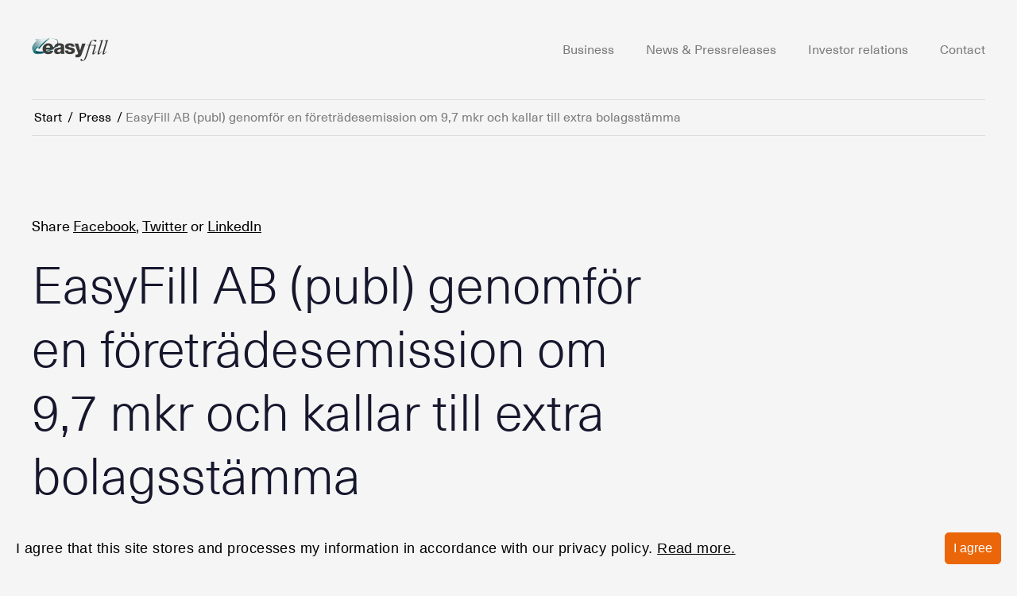

--- FILE ---
content_type: text/html; charset=UTF-8
request_url: https://www.easyfillcorporate.com/easyfill-ab-publ-genomfor-en-foretradesemission-om-97-mkr-och-kallar-till-extra-bolagsstamma/?doing_wp_cron=1696237560.4875190258026123046875
body_size: 6744
content:
<!DOCTYPE html>
<html xmlns="http://www.w3.org/1999/xhtml" xml:lang="sv" lang="sv" class="size-5" data-size="5" data-size-default="5">
<head>
    <meta name="referrer" content="no-referrer">
    <meta charset="utf-8">
    <meta http-equiv="Content-Type" content="text/html; charset=utf-8"/>
        <link rel='shortcut icon' type='image/x-icon' href='https://www.easyfillcorporate.com/wp-content/uploads/2018/11/logo-footer.png' />
    <title>EasyFill AB (publ) genomför en företrädesemission om 9,7 mkr och kallar till extra bolagsstämma</title>
    <meta name="viewport" content="initial-scale=1.0, maximum-scale=1.0, user-scalable=0, width=device-width">

            <style>
        .animate-in {
            -webkit-animation: fadeIn .2s ease-in;
            animation: fadeIn .2s ease-in;
        }

        .animate-out {
            -webkit-transition: opacity .2s;
            transition: opacity .2s;
            opacity: 0;
        }

        @-webkit-keyframes fadeIn {
            from {
                opacity: 0;
            }
            to {
                opacity: 1;
            }
        }

        @keyframes fadeIn {
            from {
                opacity: 0;
            }
            to {
                opacity: 1;
            }
        }
    </style>

    <!-- wp_head start -->
    <meta name='robots' content='max-image-preview:large' />
<link rel="alternate" title="oEmbed (JSON)" type="application/json+oembed" href="https://www.easyfillcorporate.com/wp-json/oembed/1.0/embed?url=https%3A%2F%2Fwww.easyfillcorporate.com%2Feasyfill-ab-publ-genomfor-en-foretradesemission-om-97-mkr-och-kallar-till-extra-bolagsstamma%2F" />
<link rel="alternate" title="oEmbed (XML)" type="text/xml+oembed" href="https://www.easyfillcorporate.com/wp-json/oembed/1.0/embed?url=https%3A%2F%2Fwww.easyfillcorporate.com%2Feasyfill-ab-publ-genomfor-en-foretradesemission-om-97-mkr-och-kallar-till-extra-bolagsstamma%2F&#038;format=xml" />
<style id='wp-img-auto-sizes-contain-inline-css' type='text/css'>
img:is([sizes=auto i],[sizes^="auto," i]){contain-intrinsic-size:3000px 1500px}
/*# sourceURL=wp-img-auto-sizes-contain-inline-css */
</style>
<link rel="https://api.w.org/" href="https://www.easyfillcorporate.com/wp-json/" /><link rel="alternate" title="JSON" type="application/json" href="https://www.easyfillcorporate.com/wp-json/wp/v2/posts/700" /><link rel="EditURI" type="application/rsd+xml" title="RSD" href="https://www.easyfillcorporate.com/xmlrpc.php?rsd" />
<meta name="generator" content="WordPress 6.9" />
<link rel="canonical" href="https://www.easyfillcorporate.com/easyfill-ab-publ-genomfor-en-foretradesemission-om-97-mkr-och-kallar-till-extra-bolagsstamma/" />
<link rel='shortlink' href='https://www.easyfillcorporate.com/?p=700' />
<link rel="icon" href="https://www.easyfillcorporate.com/wp-content/uploads/2018/11/cropped-logo-footer-32x32.png" sizes="32x32" />
<link rel="icon" href="https://www.easyfillcorporate.com/wp-content/uploads/2018/11/cropped-logo-footer-192x192.png" sizes="192x192" />
<link rel="apple-touch-icon" href="https://www.easyfillcorporate.com/wp-content/uploads/2018/11/cropped-logo-footer-180x180.png" />
<meta name="msapplication-TileImage" content="https://www.easyfillcorporate.com/wp-content/uploads/2018/11/cropped-logo-footer-270x270.png" />


            <link rel="stylesheet" href="https://www.easyfillcorporate.com/wp-content/themes/aloq/css/combined.css?v=1723095194"/>
    
    <link type="text/css" rel="stylesheet" href="//fast.fonts.net/cssapi/fa611283-eb15-493e-8799-ef179211b099.css"/>
    <link rel=“stylesheet” href=“https://use.typekit.net/snt3gbu.css“>

    <script async src="https://code.jquery.com/jquery-3.2.1.min.js" integrity="sha256-hwg4gsxgFZhOsEEamdOYGBf13FyQuiTwlAQgxVSNgt4=" crossorigin="anonymous"></script>

            <script src="https://maps.googleapis.com/maps/api/js?key=AIzaSyBbno7U6osay58tIyB1hUQl_9L693jG0OA"></script>
    

    <!-- wp_head end -->
</head>

<body class="animate-in  black_theme">

<header class="default_page_header">
    <div class="header_main">
        <div class="container">
            <div class="header_inner">
                <div class="header_left">
                    <a href="https://www.easyfillcorporate.com">
                                                    <img src="https://www.easyfillcorporate.com/wp-content/uploads/2018/11/logo-footer.png" title="" alt="">
                                            </a>
                </div>
                <div class="only_for_mobile mobile_center_title">
                    Press
                </div>
                <div class="header_right main_menu">
                        <div class="mobile-menu">
                            <a href="#" class="toggle-menu">Meny</a>
                            
                        </div>
                        <nav>
                            <div class="menu-main-menu-container"><ul id="menu-main-menu" class="simple_menu"><li id="menu-item-198" class="menu-item menu-item-type-post_type menu-item-object-page menu-item-198"><a href="https://www.easyfillcorporate.com/business/">Business</a></li>
<li id="menu-item-197" class="menu-item menu-item-type-post_type menu-item-object-page current_page_parent menu-item-197"><a href="https://www.easyfillcorporate.com/press/">News &#038; Pressreleases</a></li>
<li id="menu-item-196" class="menu-item menu-item-type-post_type menu-item-object-page menu-item-196"><a href="https://www.easyfillcorporate.com/investor-relations/">Investor relations</a></li>
<li id="menu-item-205" class="menu-item menu-item-type-post_type menu-item-object-page menu-item-205"><a href="https://www.easyfillcorporate.com/contact/">Contact</a></li>
</ul></div>
                        </nav>
                </div>
            </div>
        </div>

    </div>
</header>
		<div class="container">

			<section class="main-content sidebar-wpr single_blog_main">
				<div class="left-content">
					 <section class="articlewpr page-section">
              <div class="breadcrumbs">
             <a href="https://www.easyfillcorporate.com">Start</a> /  <a href="https://www.easyfillcorporate.com/press/">Press</a> / <span>EasyFill AB (publ) genomför en företrädesemission om 9,7 mkr och kallar till extra bolagsstämma</span>
         </div>
         <div class="article_content">
        <div class="right">
                        

                <div class="share_single_post">
                    Share  <a href="https://www.facebook.com/sharer/sharer.php?u=https://www.easyfillcorporate.com/easyfill-ab-publ-genomfor-en-foretradesemission-om-97-mkr-och-kallar-till-extra-bolagsstamma/" target="_blank">Facebook</a>,  <a href="https://twitter.com/home?status=https://www.easyfillcorporate.com/easyfill-ab-publ-genomfor-en-foretradesemission-om-97-mkr-och-kallar-till-extra-bolagsstamma/" target="_blank">Twitter</a> or <a href="https://www.linkedin.com/shareArticle?mini=true&url=https://www.easyfillcorporate.com/easyfill-ab-publ-genomfor-en-foretradesemission-om-97-mkr-och-kallar-till-extra-bolagsstamma/&title=EasyFill AB (publ) genomför en företrädesemission om 9,7 mkr och kallar till extra bolagsstämma" target="_blank">LinkedIn</a>
                </div>

                               <h1 class="article_heading">EasyFill AB (publ) genomför en företrädesemission om 9,7 mkr och kallar till extra bolagsstämma</h1>
            

                                                                        <h4 class="page_subheading">Styrelsen i EasyFill AB (publ) (”Bolaget”) har beslutat att föreslå en extra bolagsstämma den 12 januari 2015 att fatta beslut om nyemission av aktier med företrädesrätt för befintliga ägare. Nyemissionen, som är säkerställd till 46% genom teckningsförbindelser från större aktieägare, tillför Bolaget cirka 9,7 mkr före emissionskostnader. Kapitalanskaffningen görs för att finansiera det ökade rörelsekapitalbehovet i och med den ökade försäljningen samt för att stärka balansräkningen inför den internationella lanseringen av EasyFills nya produkter. </h4>
                                                                                <div class="wysiwygtext"><p>Teckningskursen i emissionen har fastställts till 2,00 kr per aktie. Avstämningsdag för deltagande i emissionen är den 19 januari 2015 och teckningstiden löper mellan 26 jan – 6 feb 2015. Av ovanstående skäl kallar EasyFill AB 556653-2924 till Extra Bolagsstämma den 12 januari 2015 klockan 11.00 på bolagets huvudkontor i Bräcke. Fullständig kallelse kommer att utsändas den 15 december 2014.</p>
<p>Huvudskälet till det uppkomna kapitalbehovet är att EasyFills dotterbolag Enjoy Sales försäljning av läskedryckskylskåp, i och med det treåriga avtalet med en svensk bryggerijätte, samt några bryggerier, visar sig kräva större lager än beräknat för att klara av kontrakterade leveranser. Genomsnittslagret ligger nu på ca 7 miljoner kr med toppar under högsäsong på upp till 13 miljoner kr. Av den anledningen binds mycket rörelsekapital så att stora delar av de medel som i emissionen 2013 var avsedda att användas offensivt för EasyFills räkning 2015 och framåt istället binds i lager i Bräcke. För att hålla nere kostnaderna för att finansiera det ökade rörelsekapitalet och för att stärka balansräkningen har styrelsen beslutat att föreslå en företrädesemission.</p>
<p>EasyFills huvudägare Loxysoft AB (ca 30 % ägarandel) har haft en stark tillväxt och har under 2014 förvärvat 3 st. bolag för totalt ca. 100 miljoner kronor, av den anledningen har bolaget inte finansiella resurser att teckna sin del i den förestående företrädesemissionen. Det statligt ägda riskkapitalbolaget Inlandsinnovation AB som äger 11,8% av bolaget kommer utöver att teckna sin del av emissionen även teckna Loxysoft ABs och Inesco Holding ABs delar motsvarande totalt 34,7%. Styrelsen i EasyFill AB är angelägna om att företrädesemissionen tecknas i sin helhet och har därför beslutat att emissionskursen sätts till 2,00 kr. 4 860 937 nya aktier avses att emitteras motsvarandet en total emissionslikvid om 9 721 874 kr. Inlandsinnovation tecknar 2 256 920  nya aktier motsvarande 4 513 840 kr som därmed är säkerställda i emissionen.   </p>
<p>EasyFill har under 2013 och 2014 utvecklat och patenterat nästa generations roterbara hyllor. Hyllor som skapar optimerad exponering samt effektiviserar påfyllning av varor i kommersiella kylskåp. Nyemissionen genomförs i syfte att säkerställa den fortsatta internationella lanseringen av EasyFills nya produktlinjer och för att möjliggöra en hög omsättningstillväxt samt stärka bolagets organisation och finansiella ställning.</p>
<p>Utvecklingen av ytterligare hyllösningar har nu minskat och bolaget upplever att nu har EasyFill i princip det produktsortiment som behövs för att lyckas på marknaden. Produkten RotoShelf Multi finns färdig och anpassad för ett stort antal kylmodeller på marknaden och anpassas löpande till ytterligare modeller från nya kunders. Under 2015 kommer fokus att ligga på att cementera det intresse som finns för Cabinet-line (kommersiella kylskåp) lösningarna, samt att på allvar starta upp försäljningen till Case-line (stora öppna kyldiskar) och Store-line (butiksinredning för livsmedel) där den verkligt stora potentiella marknaden finns.</p>
<p>Produkterna är patenterade i en mängd länder och i nya patent beviljas löpande. Det senaste patentet beviljades i slutet av november 2014 och avsåg RotoShelf Multi i Ryssland.</p>
<p>Informationsmöte gällande företrädesemissionen kommer att hållas i företagets lokaler i Sollentuna dit intresserade är välkomna att träffa företrädare för företaget och få närmare information. Informationsmötet kommer att filmas och visas i sin helhet på företagets hemsida.</p>
<p>Vidare information om datum och tid kommer så snart detta är klart.</p>
<p>VD-kommentar</p>
<p>”Det jag kan konstatera är att bolaget trots ett resultat nära noll har begränsade finansiella resurser vilket är trist. I den budget vi hade för 2014 kunde jag inte se att Enjoy Sales försäljning skulle öka som den gör och att vi då tvingas låsa mycket kapital i form av lager. Jag har också varit för optimistisk i att lyckas och därför minskat bolagets lån till finansiärer med ca 2 miljoner under 2014.</p>
<p>Med facit i hand skulle de 9,7 miljoner kr vi nu avser ta in redan tagits in vid emissionen 2014. </p>
<p>I EasyFill har vi produkter som är färdiga till 100 procent som nu rullas ut på marknaden. En marknad där efterfrågan på våra produkter ökar för varje dag som går. Jag har med en dåres envishet gång på gång sagt att våra patenterade produkter kommer att erövra världen och varje gång jag skrivit det har jag blivit än mer övertygad. Det enda jag inte kunnat beräkna är hur lång tid det tar från ett streck på ett papper till att marknaden är mogen. </p>
<p>Nu är den stunden här och EasyFill går en fantastisk framtid till mötes. Nu gör vi en framåtriktad företrädesemission så att vi har pengar till att förstärka försäljningsorganisationen med en ytterligare säljare för EasyFill där vi kommer att starta rekryteringen omgående så att vi kan vara mer proaktiva och uppsökande för att snabbare etablera EasyFill som det världsomspännande bolag vi har för avsikt att bli. Vi kommer också att anställa en säljare på Enjoy Sales med placering i Stockholm, en säljare som skall till 100 % fokusera på ökad försäljning av RotoShelf i Sverige. </p>
<p>Som framgår av ovanstående så kommer ett informationsmöte gällande företrädesemissionen att hållas i Sollentuna och min förhoppning är att du som läser detta kommer och tar med dig så många intresserade som möjligt för detta möte kommer att vara ytterst givande. Vidare information om datum, tider och platser kommer efter den extra bolagstämma bolaget genomför den 12 januari 2015.</p>
<p>Jag citerar pressmeddelandet från 2014 där jag skrev. ”Jag hade kunnat gå till våra stora aktieägare och bett om mera pengar i form av en riktad emission men styrelsen beslöt efter moget övervägande att ge alla aktieägare chansen att hänga med på denna resa, nu när tåget så sakteliga börjar rulla ut från perrongen. Inför de möjligheter som vi nu står inför hade det känts orättvist att inte ge alla aktieägare chansen att vara med på resan. Därav en företrädesemission.”</p>
<p>Håkan Sjölander, VD</p>
<p>Emissionsvillkor</p>
<p>Innehavare av tio (10) befintliga A- och B-aktier i Bolaget ges rätten att teckna en (1) ny B-aktie till teckningskursen 2,00 kr. Avstämningsdag hos Euroclear Sweden AB är den 19 januari 2015. Detta innebär att EasyFills aktie kommer att handlas inklusive rätt till tilldelning av teckningsrätter till och med den 15 januari 2015. Teckningsperioden löper mellan den 26 januari &#8211; 6 februari 2015.</p>
<p>I företrädesemissionen kommer upp till 4 860 937 B-aktier att emitteras motsvarande ett totalt emissionsbelopp om högst 9 721 874 kr, detta innebär att bolagets aktiekapital kan komma att öka med maximalt 486 093,70 kr. </p>
<p>Preliminär tidsplan för emissionen</p>
<p>&#8211;	Sista handelsdag i aktien med rätt att erhålla teckningsrätter: 15 januari 2015<br />
&#8211;	Aktien handlas exklusive rätt att erhålla teckningsrätter från och med den: 16 januari 2015<br />
&#8211;	Informationsmemorandum offentliggörs: 13 januari 2015<br />
&#8211;	Avstämningsdag för deltagande i nyemissionen: 19 januari 2015<br />
&#8211;	Teckningsperiod i nyemissionen: 26 januari – 06 februari 2015<br />
&#8211;	Handel i teckningsrätter: 26 januari – 4 februari 2015<br />
&#8211;	Handel i betalda tecknade aktier (BTA): 26 januari 2015 till dess nyemissionen registreras av Bolagsverket<br />
&#8211;	Resultatet av nyemissionen offentliggörs den 9 februari 2015</p>
<p>Partner Fondkommission AB är finansiell rådgivare åt EasyFill AB i samband med emissionen.</p>
<p>I övrigt hänvisar styrelsen för EasyFill det till memorandum som kommer upprättas i samband med Erbjudandet och publiceras den 13 januari 2015.</p>
<p>Viktig information<br />
Detta pressmeddelande får inte offentliggöras, publiceras eller distribueras, vare sig direkt eller indirekt, i eller till bland annat USA, Kanada, Japan, Australien, Nya Zeeland, Hong-Kong, Sydafrika eller något annat land där sådan åtgärd helt eller delvis är föremål för legala restriktioner. Informationen i detta pressmeddelande får inte heller vidarebefordras, reproduceras eller uppvisas på sätt som står i strid med sådana restriktioner. Underlåtenhet att efterkomma denna anvisning kan innebära brott mot United States Securities Act från 1933 i gällande lydelse (&#8220;Securities Act&#8221;) eller tillämpliga lagar i andra jurisdiktioner.</p>
<p>Detta pressmeddelande innehåller inte och utgör inte en inbjudan eller ett erbjudande att förvärva, teckna eller på annat sätt handla med värdepapper i EasyFill. Inbjudan till berörda personer att teckna aktier i EasyFill kommer endast att ske genom det memorandum som Bolaget avser att offentliggöra under januari 2015.</p>
<p>Bräcke den 12/12 2014</p>
<p>Styrelsen i EasyFill AB (Publ)</p>
<p>För ytterligare information kontakta: VD Håkan Sjölander 070 59 444 69, <a href="mailto:hakan.sjolander@easyfill.se ">hakan.sjolander@easyfill.se </a>eller marknadschef Jens Nisu 070 660 54 82 <a href="mailto:jens.nisu@easyfill.se ">jens.nisu@easyfill.se </a></p>
<p><a href="http://www.easyfill.se">www.easyfill.se</a></p>
<p>Kort om EasyFill<br />
EasyFill AB är ett skandinaviskt utvecklingsbolag där huvudfokus är utveckling av produkter som förenklar hanteringen av varor i butiker och restauranger. De produkter som utvecklas skall patenteras och lanseras med världen som marknad tillsammans med samarbetspartners. EasyFill har sin bas i Bräcke i Jämtland där utveckling, försäljning och administration sker. EasyFill AB är från den 22 maj 2007 listat på Aktietorget.	</p>
</div>
                                                                                                            <a href="https://aktietorget.blob.core.windows.net/press/news/enjoygroup/71961/easyfill__easy_b_20141212_12.pdf" class="articalbtn">Läs mer</a>
                                                                                </div>
        <div class="left artical_page_left">
                            
                
                    </div>
    </div>

 </section>				</div>
			</section>
		</div>
		<footer>
    <div class="footer_main">
        <div class="container">
            <div class="footer_inner">
                <div class="footer_left">
                    
                </div>
                <div class="footer_right">
                    <div class="footer_right_top">
                        <img src="https://www.easyfillcorporate.com/wp-content/uploads/2018/11/ucsigill-01.png" title="" alt="">
                    </div>
                    <div class="footer_right_bottom">
                        © 2020 EasyFill Corporate. All Rights Reserved. <a href="https://www.easyfillcorporate.com/wp-content/uploads/2020/09/Policy-for-behandling-av-personuppgifter.pdf">Privacy Policy</a>
                    </div>
                </div>
            </div>
        </div>

    </div>
</footer>

<!-- wp_footer start -->
<script type="speculationrules">
{"prefetch":[{"source":"document","where":{"and":[{"href_matches":"/*"},{"not":{"href_matches":["/wp-*.php","/wp-admin/*","/wp-content/uploads/*","/wp-content/*","/wp-content/plugins/*","/wp-content/themes/aloq/*","/*\\?(.+)"]}},{"not":{"selector_matches":"a[rel~=\"nofollow\"]"}},{"not":{"selector_matches":".no-prefetch, .no-prefetch a"}}]},"eagerness":"conservative"}]}
</script>

<!-- wp_footer end -->
    <script async type="text/javascript" src="https://www.easyfillcorporate.com/wp-content/themes/aloq/js/combined.min.js?v=1723095194"></script>

</body>
</html>


--- FILE ---
content_type: text/css
request_url: https://www.easyfillcorporate.com/wp-content/themes/aloq/css/combined.css?v=1723095194
body_size: 9131
content:
html{font-size:10px}body{-webkit-font-smoothing:antialiased;-moz-osx-font-smoothing:grayscale;margin:0;-webkit-appearance:none;-moz-appearance:none;appearance:none;background:#F5F5F5}.gform_button,input:not([type=radio]):not([type=checkbox]):not([type=button]):not([type=image]):not([type=file]){-webkit-appearance:none;-moz-appearance:none;appearance:none;outline:none}input:not([type=radio]):not([type=checkbox]):not([type=submit]):not([type=button]):not([type=image]):not([type=file]){width:100%}a{text-decoration:none}.module_separator{border-top:1px solid;margin:50px auto}pre{display:block !important;color:#000}.spacer{padding:3rem 0}@media only screen and (min-width: 1px) and (max-width: 999px){.spacer{padding:2rem 0}}@media only screen and (min-width: 1px) and (max-width: 786px){.spacer{padding:1rem 0}}body #aloq-cookie-warning{bottom:0px;position:fixed;width:100%;align-items:center;color:#000;letter-spacing:0.45px;font-family:europa, sans-serif;font-weight:400;font-style:normal;font-size:1.8rem;line-height:2.6rem}#aloq-cookie-warning button{border-radius:.5rem;-webkit-border-radius:.5rem;-moz-border-radius:.5rem}#aloq-cookie-warning button:hover{background:#00687C;border-color:#00687C}.container{width:100%;max-width:1240px;padding-left:20px;padding-right:20px;margin:0 auto;-webkit-box-sizing:border-box;-moz-box-sizing:border-box;box-sizing:border-box}.business_youtube p iframe{max-width:100%}header.home_page_header{position:absolute;left:0;right:0}header .header_main .header_inner{height:125px;display:flex;justify-content:space-between;align-items:center}@media only screen and (min-width: 1px) and (max-width: 786px){header .header_main .header_inner{height:auto;padding-top:20px}}header .header_main .header_inner .header_right{z-index:9}header .header_main .header_inner .header_right .mobile-menu{display:none}@media only screen and (min-width: 1px) and (max-width: 786px){header .header_main .header_inner .header_right .mobile-menu{display:block}}header .header_main .header_inner .header_right #menu-main-menu{margin-left:0;list-style:none;display:flex;justify-content:flex-end}@media only screen and (min-width: 1px) and (max-width: 786px){header .header_main .header_inner .header_right #menu-main-menu{flex-direction:column;padding-left:0px}}header .header_main .header_inner .header_right #menu-main-menu li{padding-left:40px;text-align:center;max-width:100%}@media only screen and (min-width: 1px) and (max-width: 786px){header .header_main .header_inner .header_right #menu-main-menu li{padding-left:0;margin-bottom:40px}}header .header_main .header_inner .header_right #menu-main-menu li a{text-decoration:none;font-family:'Neue Haas Unica W01 Regular', sans-serif;font-weight:normal;font-size:1.6rem;line-height:2.4rem;color:rgba(0,0,0,0.5)}@media only screen and (min-width: 1px) and (max-width: 786px){header .header_main .header_inner .header_right #menu-main-menu li a{font-family:europa, sans-serif;font-weight:400;font-style:normal;font-size:2.4rem;line-height:3.6rem}}header .header_main .header_inner .header_right #menu-main-menu .current-menu-item a{color:#000}@media only screen and (min-width: 1px) and (max-width: 786px){header .header_main .header_inner .header_right nav{position:absolute;left:0;top:65px;right:0;z-index:100;display:none;padding-top:60px;padding-bottom:20px;background:#000;height:1000px;border-top:1px solid rgba(255,255,255,0.2)}}header .header_main .header_inner .header_right .mobile-menu a{color:#000;text-transform:capitalize;font-family:'Neue Haas Unica W01 Regular', sans-serif;font-weight:normal;font-size:1.2rem;line-height:1.8rem;letter-spacing:0.24px;text-decoration:none}@media only screen and (min-width: 1px) and (max-width: 786px){header .header_main .header_inner .header_right .mobile-menu a{font-family:europa, sans-serif;font-weight:400;font-style:normal;font-size:1.6rem;line-height:2rem}}header .header_main .header_inner .header_left{z-index:9}@media only screen and (min-width: 1px) and (max-width: 786px){.mobile_center_title{font-family:europa, sans-serif;font-weight:400;font-style:normal;font-size:1.6rem;line-height:2rem;z-index:1}}.black_theme #menu-main-menu li{padding-left:40px}.black_theme #menu-main-menu li a{color:rgba(255,255,255,0.5) !important;font-family:europa, sans-serif;font-weight:400;font-style:normal;font-size:2.4rem;line-height:3.6rem}@media only screen and (min-width: 1px) and (max-width: 786px){.black_theme #menu-main-menu li a{color:#fff !important}}.black_theme #menu-main-menu .current-menu-item a,.black_theme #menu-main-menu .current-page-ancestor a{color:#fff !important}@media only screen and (min-width: 1px) and (max-width: 786px){.black_theme .mobile-menu a{color:#fff !important}}.white_theme #menu-main-menu li{padding-left:40px}.white_theme #menu-main-menu li a{color:#000 !important;font-family:europa, sans-serif;font-weight:400;font-style:normal;font-size:1.6rem;line-height:2rem}.default_page_header #menu-main-menu li a{color:rgba(0,0,0,0.5) !important}.default_page_header #menu-main-menu .current-menu-item a,.default_page_header #menu-main-menu .current-page-ancestor a{color:#000 !important}@media only screen and (min-width: 1px) and (max-width: 786px){.default_page_header .mobile-menu a{color:#000 !important}}.default_page_header .mobile_center_title{color:#000 !important}.default_page_header .active #menu-main-menu li a{color:#fff !important}@media only screen and (min-width: 1px) and (max-width: 786px){footer{border-top:1px solid rgba(0,0,0,0.8)}}footer .footer_main{background:#000}footer .footer_main .footer_inner{display:flex;justify-content:space-between;padding:160px 0}@media only screen and (min-width: 1px) and (max-width: 786px){footer .footer_main .footer_inner{flex-direction:column;padding:50px 0}}footer .footer_main .footer_inner .footer_left .footer_menu{list-style:none;padding-left:0;margin:0}footer .footer_main .footer_inner .footer_left .footer_menu li{padding-bottom:30px}footer .footer_main .footer_inner .footer_left .footer_menu li a{color:#fff;font-family:'Neue Haas Unica W01 Regular', sans-serif;font-weight:normal;font-size:1.8rem;line-height:2.7rem}footer .footer_main .footer_inner .footer_left .footer_menu li:last-child{padding-bottom:0 !important}footer .footer_main .footer_inner .footer_right{display:flex;justify-content:space-between;flex-direction:column;align-items:flex-end;padding:5px 0}@media only screen and (min-width: 1px) and (max-width: 786px){footer .footer_main .footer_inner .footer_right{margin-top:50px;align-items:flex-start}}footer .footer_main .footer_inner .footer_right .footer_right_bottom{margin-top:20px;color:rgba(255,255,255,0.3);font-family:'Neue Haas Unica W01 Regular', sans-serif;font-weight:normal;font-size:1.2rem;line-height:1.8rem;width:100%;max-width:277px}.contact_page_main{color:#000}.contact_page_main .main_page_title h1{font-family:'Neue Haas Unica W01 Light', sans-serif;font-weight:300;font-size:6.4rem;line-height:8rem;margin-top:100px;margin-bottom:100px;color:#000}@media only screen and (min-width: 1px) and (max-width: 786px){.contact_page_main .main_page_title h1{font-family:europa, sans-serif;font-weight:300;font-style:normal;font-size:6.4rem;line-height:8rem}}.contact_page_main .contact_page_top .cotact_page_inside{display:flex;justify-content:space-between}@media only screen and (min-width: 1px) and (max-width: 786px){.contact_page_main .contact_page_top .cotact_page_inside{flex-direction:column}}.contact_page_main .contact_page_top .cotact_page_inside .contactpage_items .heading_text{font-family:'Neue Haas Unica W01 Regular', sans-serif;font-weight:normal;font-size:3.6rem;line-height:3.4rem;margin-bottom:50px}@media only screen and (min-width: 1px) and (max-width: 786px){.contact_page_main .contact_page_top .cotact_page_inside .contactpage_items .contact_detail{margin-bottom:50px}}.contact_page_main .contact_page_top .cotact_page_inside .contactpage_items .contact_detail b,.contact_page_main .contact_page_top .cotact_page_inside .contactpage_items .contact_detail strong{font-family:'Neue Haas Unica W01 Regular', sans-serif;font-weight:normal;font-size:2.4rem;line-height:3.4rem;margin-bottom:20px}.contact_page_main .contact_page_top .cotact_page_inside .contactpage_items .contact_detail p{font-family:'Neue Haas Unica W01 Regular', sans-serif;font-weight:normal;font-size:1.8rem;line-height:2.8rem;color:rgba(0,0,0,0.5);margin-bottom:10px;margin-top:0px}.contact_page_main .contact_page_top .cotact_page_inside .contactpage_items .contact_detail p a{color:rgba(220,112,31,0.9)}.contact_page_main .contact_page_top .cotact_page_inside .contactpage_items .contact_detail a{color:rgba(220,112,31,0.9)}.contact_page_main .contact_page_top .cotact_page_inside .info_map{width:100%;max-width:780px;height:430px;border:0px solid;-webkit-box-sizing:border-box;-moz-box-sizing:border-box;box-sizing:border-box}@media only screen and (min-width: 1px) and (max-width: 1200px){.contact_page_main .contact_page_top .cotact_page_inside .info_map{max-width:500px}}@media only screen and (min-width: 1px) and (max-width: 786px){.contact_page_main .contact_page_top .cotact_page_inside .info_map{max-width:100%}}.contact_page_main .contact_page_bottom{margin-top:100px}.contact_page_main .contact_page_bottom .cotact_page_inside .main_head_office_title{font-family:'Neue Haas Unica W01 Regular', sans-serif;font-weight:normal;font-size:3.6rem;line-height:3.4rem;margin-bottom:50px}.contact_page_main .contact_page_bottom .cotact_page_inside .main_brance_office{display:flex;justify-content:space-between;margin-bottom:50px;flex-wrap:wrap}.contact_page_main .contact_page_bottom .cotact_page_inside .main_brance_office .main_brance_office_inner{width:33%;margin-bottom:50px}@media only screen and (min-width: 1px) and (max-width: 999px){.contact_page_main .contact_page_bottom .cotact_page_inside .main_brance_office .main_brance_office_inner{width:50%}}@media only screen and (min-width: 1px) and (max-width: 786px){.contact_page_main .contact_page_bottom .cotact_page_inside .main_brance_office .main_brance_office_inner{width:100%}}.contact_page_main .contact_page_bottom .cotact_page_inside .main_brance_office .main_brance_office_inner .main_brance_office_location{font-family:'Neue Haas Unica W01 Regular', sans-serif;font-weight:normal;font-size:2.4rem;line-height:3.4rem;margin-bottom:20px}.contact_page_main .contact_page_bottom .cotact_page_inside .main_brance_office .main_brance_office_inner .main_brance_office_name,.contact_page_main .contact_page_bottom .cotact_page_inside .main_brance_office .main_brance_office_inner p,.contact_page_main .contact_page_bottom .cotact_page_inside .main_brance_office .main_brance_office_inner main_brance_office_full_address{font-family:'Neue Haas Unica W01 Regular', sans-serif;font-weight:normal;font-size:1.8rem;line-height:2.8rem;color:rgba(0,0,0,0.5);margin-bottom:10px;margin-top:0px}.contact_page_main .contact_page_bottom .cotact_page_inside .main_brance_office .main_brance_office_inner p a{color:rgba(220,112,31,0.9)}.contact_page_main .contact_page_bottom .cotact_page_inside .main_brance_office .main_brance_office_inner a{color:rgba(220,112,31,0.9)}.acf-map{width:100%;height:430px;border:#ccc solid 0px;margin:0px 0}.acf-map img{max-width:inherit !important}.newspage_main{margin-bottom:100px}@media only screen and (min-width: 1px) and (max-width: 786px){.newspage_main{margin-bottom:0px}}.newspage_main .main_page_title h1{font-family:'Neue Haas Unica W01 Light', sans-serif;font-weight:300;font-size:6.4rem;line-height:8rem;margin-top:100px;margin-bottom:100px;max-width:786px;width:100%;color:#000}@media only screen and (min-width: 1px) and (max-width: 786px){.newspage_main .main_page_title h1{font-family:europa, sans-serif;font-weight:300;font-style:normal;font-size:3.6rem;line-height:4.6rem;margin-top:150px;margin-bottom:50px}}.newspage_main .newspage_main_content{display:flex;justify-content:space-between}@media only screen and (min-width: 1px) and (max-width: 786px){.newspage_main .newspage_main_content{flex-direction:column}}.newspage_main .newspage_main_content .left{width:25%}@media only screen and (min-width: 1px) and (max-width: 786px){.newspage_main .newspage_main_content .left{width:100%}}.newspage_main .newspage_main_content .left .webleft .headline{font-family:'Neue Haas Unica W01 Regular', sans-serif;font-weight:normal;font-size:2.4rem;line-height:3.4rem;margin-bottom:20px;color:#000}@media only screen and (min-width: 1px) and (max-width: 786px){.newspage_main .newspage_main_content .left .webleft .headline{border-bottom:1px solid #000;padding-bottom:10px}}.newspage_main .newspage_main_content .left .webleft .headline .mobile_only{display:none;float:right}@media only screen and (min-width: 1px) and (max-width: 786px){.newspage_main .newspage_main_content .left .webleft .headline .mobile_only{display:block}}.newspage_main .newspage_main_content .left .webleft .headline .Press{display:none}.newspage_main .newspage_main_content .left .webleft ul{list-style:none;padding-left:0}.newspage_main .newspage_main_content .left .webleft ul li{margin-bottom:20px}.newspage_main .newspage_main_content .left .webleft ul li a{font-family:'Neue Haas Unica W01 Regular', sans-serif;font-weight:normal;font-size:2.4rem;line-height:3.4rem;margin-bottom:20px;color:rgba(0,0,0,0.5)}.newspage_main .newspage_main_content .left .webleft ul .active_archive a{color:#000}@media only screen and (min-width: 1px) and (max-width: 786px){.newspage_main .newspage_main_content .left .webleft .categories_archive{display:none}.newspage_main .newspage_main_content .left .webleft .categories_archive.active{display:block}}.newspage_main .newspage_main_content .right{width:75%}@media only screen and (min-width: 1px) and (max-width: 786px){.newspage_main .newspage_main_content .right{width:100%}}.newspage_main .newspage_main_content .right .archive_title{font-family:'Neue Haas Unica W01 Regular', sans-serif;font-weight:normal;font-size:3.6rem;line-height:4.6rem;margin-bottom:50px;color:#000}@media only screen and (min-width: 1px) and (max-width: 786px){.newspage_main .newspage_main_content .right .archive_title{margin-top:20px}}.newspage_main .newspage_main_content .right .news-items .content.item{border-bottom:1px solid rgba(0,0,0,0.1);padding-bottom:20px;margin-bottom:50px}.newspage_main .newspage_main_content .right .news-items .content.item .data-content .date-postdate{font-family:'Neue Haas Unica W01 Light', sans-serif;font-weight:300;font-size:1.2rem;line-height:2.2rem;color:rgba(0,0,0,0.5)}.newspage_main .newspage_main_content .right .news-items .content.item .data-content .underline{margin-top:10px}.newspage_main .newspage_main_content .right .news-items .content.item .data-content .underline a{font-family:'Neue Haas Unica W01 Regular', sans-serif;font-weight:normal;font-size:2.4rem;line-height:3.4rem;margin-bottom:10px;color:#000}.newspage_main .newspage_main_content .right .news-items .content.item .data-content .post_sort_content{font-family:'Neue Haas Unica W01 Light', sans-serif;font-weight:300;font-size:1.8rem;line-height:2.8rem;color:rgba(0,0,0,0.5)}.newspage_main .newspage_main_content .right .news-items .content.item .data-content .post_sort_content a{color:rgba(220,112,31,0.9)}.load-more.text-center{margin-top:50px;margin-bottom:50px;text-align:center}.load-more.text-center a{font-family:'Neue Haas Unica W01 Regular', sans-serif;font-weight:normal;font-size:2rem;line-height:3rem;color:#000}.home-page-main-1{padding-bottom:150px}@media only screen and (min-width: 1px) and (max-width: 786px){.home-page-main-1{padding-bottom:73px}}.home-page-main-3{background:#fff !important}.home-page-main-4{background:#F5F5F5 !important}.home-page-main{background-color:#000;-webkit-box-sizing:border-box;-moz-box-sizing:border-box;box-sizing:border-box}.home-page-main .background_img{background-position:100% 0px !important;background-repeat:no-repeat !important;background-size:550px auto !important}@media only screen and (min-width: 1px) and (max-width: 786px){.home-page-main .background_img{background-position:0px 0px !important;background-size:92% 92% !important}}.home-page-main .top_section_main{padding-top:125px;position:relative}@media only screen and (min-width: 1px) and (max-width: 786px){.home-page-main .top_section_main{padding-top:103px}}.home-page-main .top_section_main .top_section{height:675px;display:flex;align-items:center;align-content:center}@media only screen and (min-width: 1px) and (max-width: 786px){.home-page-main .top_section_main .top_section{height:461px}}.home-page-main .top_section_main .top_section .text_section{font-family:europa, sans-serif;font-weight:300;font-style:normal;font-size:6.4rem;line-height:8rem;width:100%;max-width:786px;padding-bottom:80px}@media only screen and (min-width: 1px) and (max-width: 786px){.home-page-main .top_section_main .top_section .text_section{font-family:europa, sans-serif;font-weight:300;font-style:normal;font-size:3.6rem;line-height:4.6rem;padding-bottom:20px}}.home-page-main .top_section_main .top_section .read_more{line-height:0;margin-top:25px}.home-page-main .top_section_main .top_section .read_more a{font-family:europa, sans-serif;font-weight:400;font-style:normal;font-size:1.8rem;line-height:2.8rem;background-image:url(../images/long-arrow-right.png);background-repeat:no-repeat;background-position:right 7px;padding-right:35px}.home-page-main .top_section_main .background_img{-webkit-filter:grayscale(0)}.home-page-main .top_section_main .background_img:before{position:absolute;height:100%;width:100%;background-color:#D8D8D8;background:linear-gradient(180deg, rgba(0,0,0,0.5) 0%, #000 100%);content:'';z-index:-1}@media only screen and (min-width: 1px) and (max-width: 786px){.home-page-main .top_section_main .background_img:before{background-color:rgba(216,216,216,0.4);background:linear-gradient(180deg, rgba(0,0,0,0.65) 0%, #000 75%);height:92%;max-width:100%;top:0}}.home-page-main .business_areas_and_brands_main .business_brands_header .business_brands_header_title{font-family:europa, sans-serif;font-weight:400;font-style:normal;font-size:3.6rem;line-height:4.6rem;color:#fff;margin-bottom:20px}.home-page-main .business_areas_and_brands_main .business_brands_header .business_brands_header_content{font-family:europa, sans-serif;font-weight:300;font-style:normal;font-size:1.8rem;line-height:2.8rem;color:rgba(255,255,255,0.5);margin-bottom:100px;width:100%;max-width:570px}@media only screen and (min-width: 1px) and (max-width: 786px){.home-page-main .business_areas_and_brands_main .business_brands_header .business_brands_header_content{margin-bottom:50px}}.home-page-main .business_areas_and_brands_main .business_brands_inner{display:flex;flex-wrap:wrap;justify-content:space-between}@media only screen and (min-width: 1px) and (max-width: 786px){.home-page-main .business_areas_and_brands_main .business_brands_inner{flex-direction:column;padding-bottom:50px}}.home-page-main .business_areas_and_brands_main .business_brands_inner .business_brands_inner_single_main{width:50%;margin-bottom:100px}@media only screen and (min-width: 1px) and (max-width: 786px){.home-page-main .business_areas_and_brands_main .business_brands_inner .business_brands_inner_single_main{width:100%;margin-bottom:50px}}.home-page-main .business_areas_and_brands_main .business_brands_inner .business_brands_inner_single_main .business_brands_inner_single{width:100%;max-width:360px}.home-page-main .business_areas_and_brands_main .business_brands_inner .business_brands_inner_single_main .business_brands_inner_single .business_area_img{max-width:100%;margin-bottom:30px;filter:gray;-webkit-filter:grayscale(1);-webkit-transition:all .8s ease-in-out}@media only screen and (min-width: 1px) and (max-width: 786px){.home-page-main .business_areas_and_brands_main .business_brands_inner .business_brands_inner_single_main .business_brands_inner_single .business_area_img{-webkit-filter:grayscale(0)}}.home-page-main .business_areas_and_brands_main .business_brands_inner .business_brands_inner_single_main .business_brands_inner_single .business_area_img:hover{filter:none;-webkit-filter:grayscale(0)}@media only screen and (min-width: 1px) and (max-width: 786px){.home-page-main .business_areas_and_brands_main .business_brands_inner .business_brands_inner_single_main .business_brands_inner_single .business_area_img:hover{-webkit-filter:grayscale(0)}}.home-page-main .business_areas_and_brands_main .business_brands_inner .business_brands_inner_single_main .business_brands_inner_single .business_area_heading{margin-bottom:10px}.home-page-main .business_areas_and_brands_main .business_brands_inner .business_brands_inner_single_main .business_brands_inner_single .business_area_heading a{font-family:europa, sans-serif;font-weight:400;font-style:normal;font-size:2.4rem;line-height:3.4rem;background-repeat:no-repeat;background-position:right 10px;padding-right:35px}.home-page-main .business_areas_and_brands_main .business_brands_inner .business_brands_inner_single_main .business_brands_inner_single .business_area_content{font-family:europa, sans-serif;font-weight:300;font-style:normal;font-size:1.8rem;line-height:2.8rem;color:rgba(255,255,255,0.5)}.home-page-main .press_release_main{color:#000;padding-top:150px;padding-bottom:150px}.home-page-main .press_release_main a{color:#000 !important}@media only screen and (min-width: 1px) and (max-width: 786px){.home-page-main .press_release_main{padding-top:50px;padding-bottom:100px}}.home-page-main .press_release_main .press_release_header{display:flex;align-items:center}@media only screen and (min-width: 1px) and (max-width: 786px){.home-page-main .press_release_main .press_release_header{flex-direction:column;align-items:start}}.home-page-main .press_release_main .press_release_header .press_release_title{font-family:europa, sans-serif;font-weight:400;font-style:normal;font-size:3.6rem;line-height:4.6rem}.home-page-main .press_release_main .press_release_header .press_release_content{margin-left:40px;padding-top:10px}@media only screen and (min-width: 1px) and (max-width: 786px){.home-page-main .press_release_main .press_release_header .press_release_content{margin-left:0px}}.home-page-main .press_release_main .press_release_header .press_release_content a{font-family:europa, sans-serif;font-weight:400;font-style:normal;font-size:1.8rem;line-height:2.8rem;background-image:url("../images/long-arrow-right-gray.png");color:rgba(0,0,0,0.5) !important;background-repeat:no-repeat;background-position:right 6px;padding-right:35px}.home-page-main .press_release_main .recent_posts_inner_single_main{border-bottom:1px solid rgba(0,0,0,0.1)}.home-page-main .press_release_main .recent_posts_inner_single_main .recent_posts_inner_date{padding-top:50px;font-family:europa, sans-serif;font-weight:400;font-style:normal;font-size:1.2rem;line-height:2.2rem;color:rgba(0,0,0,0.5);margin-bottom:10px}.home-page-main .press_release_main .recent_posts_inner_single_main .recent_posts_inner_title{margin-bottom:18px}.home-page-main .press_release_main .recent_posts_inner_single_main .recent_posts_inner_title a{color:#000 !important;font-family:europa, sans-serif;font-weight:400;font-style:normal;font-size:2.4rem;line-height:3.4rem}.quarterly_reports_main{color:#000;display:flex;padding-top:150px;padding-bottom:150px;justify-content:space-between}@media only screen and (min-width: 1px) and (max-width: 786px){.quarterly_reports_main{padding-top:50px;padding-bottom:50px;flex-direction:column}}.quarterly_reports_main .quarterly_reports_left{width:100%;max-width:570px}@media only screen and (min-width: 1px) and (max-width: 999px){.quarterly_reports_main .quarterly_reports_left{max-width:365px}}@media only screen and (min-width: 1px) and (max-width: 786px){.quarterly_reports_main .quarterly_reports_left{padding-bottom:50px;max-width:100%}}.quarterly_reports_main .quarterly_reports_left .quarterly_reports_header{display:flex;margin-bottom:40px}@media only screen and (min-width: 1px) and (max-width: 786px){.quarterly_reports_main .quarterly_reports_left .quarterly_reports_header{flex-direction:column;margin-bottom:30px}}.quarterly_reports_main .quarterly_reports_left .quarterly_reports_header .left_title{font-family:europa, sans-serif;font-weight:400;font-style:normal;font-size:2.4rem;line-height:3.4rem}.quarterly_reports_main .quarterly_reports_left .quarterly_reports_header .left_subtile{margin-left:30px;padding-top:3px}@media only screen and (min-width: 1px) and (max-width: 786px){.quarterly_reports_main .quarterly_reports_left .quarterly_reports_header .left_subtile{margin-left:0px}}.quarterly_reports_main .quarterly_reports_left .quarterly_reports_header .left_subtile a{font-family:europa, sans-serif;font-weight:400;font-style:normal;font-size:1.8rem;line-height:3.4rem;background-image:url("../images/long-arrow-right-gray.png");color:rgba(0,0,0,0.5) !important;background-repeat:no-repeat;background-position:right 6px;padding-right:35px}.quarterly_reports_main .quarterly_reports_left .left_content_single_main{background-color:#fff;padding:29px 30px;margin-bottom:10px}@media only screen and (min-width: 1px) and (max-width: 786px){.quarterly_reports_main .quarterly_reports_left .left_content_single_main{padding:29px 20px}}.quarterly_reports_main .quarterly_reports_left .left_content_single_main .left_content_single{display:flex;justify-content:space-between}.quarterly_reports_main .quarterly_reports_left .left_content_single_main .left_content_single .left_content_single_title{font-family:europa, sans-serif;font-weight:400;font-style:normal;font-size:2rem;line-height:3.4rem}.quarterly_reports_main .quarterly_reports_left .left_content_single_main .left_content_single .left_content_single_link a{color:#000 !important;font-family:'Neue Haas Unica W01 Regular', sans-serif;font-weight:normal;font-size:1.4rem;line-height:2.4rem}.quarterly_reports_main .quarterly_reports_left .left_content_single_main .left_content_single_content{display:none;font-family:'Neue Haas Unica W01 Regular', sans-serif;font-weight:normal;font-size:1.4rem;line-height:2.1rem}.quarterly_reports_main .quarterly_reports_left .left_content_single_main .left_content_single_content p{font-family:'Neue Haas Unica W01 Regular', sans-serif;font-weight:normal;font-size:1.4rem;line-height:2.1rem}.quarterly_reports_main .right_content_main{width:50%;max-width:570px}@media only screen and (min-width: 1px) and (max-width: 1200px){.quarterly_reports_main .right_content_main{max-width:375px}}@media only screen and (min-width: 1px) and (max-width: 786px){.quarterly_reports_main .right_content_main{width:100%;max-width:100%}}.quarterly_reports_main .right_content_main .right_title{font-family:europa, sans-serif;font-weight:400;font-style:normal;font-size:2.4rem;line-height:3.4rem;margin-bottom:40px}@media only screen and (min-width: 1px) and (max-width: 786px){.quarterly_reports_main .right_content_main .right_title{margin-bottom:30px}}.quarterly_reports_main .right_content_main .stock_information{background-color:#fff;display:flex;flex-direction:column;align-items:center;align-content:center;padding-top:50px;padding-bottom:30px}.quarterly_reports_main .right_content_main .stock_information .stock_value{font-family:europa, sans-serif;font-weight:400;font-style:normal;font-size:1.8rem;line-height:2.8rem;color:rgba(0,0,0,0.5) !important;margin-bottom:42px}.quarterly_reports_main .right_content_main .stock_information .stock_amount{font-family:europa, sans-serif;font-weight:400;font-style:normal;font-size:3.6rem;line-height:3.4rem}.quarterly_reports_main .right_content_main .stock_information .stock_amount span{font-family:europa, sans-serif;font-weight:400;font-style:normal;font-size:1.4rem;line-height:2.4rem;margin-right:10px;margin-bottom:10px}.quarterly_reports_main .right_content_main .stock_information .stock_up_down{font-family:europa, sans-serif;font-weight:300;font-style:normal;font-size:1.8rem;line-height:2.8rem;color:rgba(0,0,0,0.5);margin-bottom:55px}.quarterly_reports_main .right_content_main .stock_information .stock_info_footer{display:flex;justify-content:flex-end;width:100%}@media only screen and (min-width: 1px) and (max-width: 786px){.quarterly_reports_main .right_content_main .stock_information .stock_info_footer{flex-direction:column;justify-content:center}}.quarterly_reports_main .right_content_main .stock_information .stock_info_footer .updated{width:50%;text-align:right;font-family:europa, sans-serif;font-weight:400;font-style:normal;font-size:1.4rem;line-height:2.4rem;color:rgba(0,0,0,0.5)}@media only screen and (min-width: 1px) and (max-width: 786px){.quarterly_reports_main .right_content_main .stock_information .stock_info_footer .updated{width:100%;text-align:center;margin-bottom:10px}}.quarterly_reports_main .right_content_main .stock_information .stock_info_footer .view_more{width:35%;text-align:right;margin-right:30px}@media only screen and (min-width: 1px) and (max-width: 786px){.quarterly_reports_main .right_content_main .stock_information .stock_info_footer .view_more{width:100%;text-align:center}}.quarterly_reports_main .right_content_main .stock_information .stock_info_footer .view_more a{font-family:europa, sans-serif;font-weight:400;font-style:normal;font-size:1.4rem;line-height:2.4rem;color:#000}.important_dates_main{color:#000;padding-top:15px;padding-bottom:90px}@media only screen and (min-width: 1px) and (max-width: 786px){.important_dates_main{padding-bottom:100px}}.important_dates_main .important_dates_header{display:flex;margin-bottom:30px}@media only screen and (min-width: 1px) and (max-width: 786px){.important_dates_main .important_dates_header{flex-direction:column}}.important_dates_main .important_dates_header .important_dates_title{font-family:europa, sans-serif;font-weight:400;font-style:normal;font-size:2.4rem;line-height:3.4rem}.important_dates_main .important_dates_header .important_dates_subtile{margin-left:30px;padding-top:3px}@media only screen and (min-width: 1px) and (max-width: 786px){.important_dates_main .important_dates_header .important_dates_subtile{margin-left:0px}}.important_dates_main .important_dates_header .important_dates_subtile a{font-family:europa, sans-serif;font-weight:400;font-style:normal;font-size:1.8rem;line-height:3.4rem;background-image:url("../images/long-arrow-right-gray.png");color:rgba(0,0,0,0.5) !important;background-repeat:no-repeat;background-position:right 6px;padding-right:35px}.important_dates_main .important_dates_content_main{display:flex;justify-content:space-between;flex-wrap:wrap}.important_dates_main .important_dates_content_main .content_single{background-color:#fff;padding:29px 30px;width:100%;max-width:300px;margin-bottom:60px}@media only screen and (min-width: 1px) and (max-width: 786px){.important_dates_main .important_dates_content_main .content_single{padding:29px 20px;margin-bottom:10px;max-width:100%}}.important_dates_main .important_dates_content_main .content_single .content_single_title{font-family:europa, sans-serif;font-weight:400;font-style:normal;font-size:2rem;line-height:3.4rem;color:#000;margin-bottom:10px}.important_dates_main .important_dates_content_main .content_single .content_single_title a{font-family:europa, sans-serif;font-weight:400;font-style:normal;font-size:2rem;line-height:3.4rem;color:#000;margin-bottom:10px}.important_dates_main .important_dates_content_main .content_single .content_single_link{font-family:europa, sans-serif;font-weight:300;font-style:normal;font-size:1.8rem;line-height:2.8rem;color:rgba(0,0,0,0.5)}.black_theme{color:#fff}.black_theme a{color:#fff}.black_theme .read_more a{background-image:url("../images/long-arrow-right.png")}.black_theme .top_section_main .arrow-down{height:20px;background-image:url("../images/long-arrow-down.png");background-repeat:no-repeat;position:absolute;bottom:65px;z-index:10;width:50px}@media only screen and (min-width: 1px) and (max-width: 786px){.black_theme .top_section_main .arrow-down{bottom:-22px}}.black_theme .top_section_main .arrow-down a{width:100%;display:block;height:25px}.white_theme{color:#000}.white_theme a{color:#000}.white_theme .read_more a{background-image:url("../images/long-arrow-right-black.png")}.white_theme .top_section_main .arrow-down{height:20px;background-repeat:no-repeat;position:absolute;bottom:65px;z-index:99999999;width:50px;background-image:url("../images/long-arrow-down-black.png")}.white_theme .top_section_main .arrow-down a{width:100%;display:block;height:25px}.articlewpr{position:relative;z-index:2;margin-top:30px}.articlewpr .article_content{display:flex;flex-flow:wrap;justify-content:space-between;padding:30px 0px 50px;-webkit-box-sizing:border-box;-moz-box-sizing:border-box;box-sizing:border-box}@media only screen and (min-width: 1px) and (max-width: 999px){.articlewpr .article_content{flex-direction:column}}.articlewpr .article_content .left{width:360px}.articlewpr .article_content .left .left_widget_title{color:#000;font-family:'Neue Haas Unica W01 Regular', sans-serif;font-weight:normal;font-size:2rem;line-height:3rem;margin-bottom:50px}@media only screen and (min-width: 1px) and (max-width: 786px){.articlewpr .article_content .left .left_widget_title{font-family:'Neue Haas Unica W01 Regular', sans-serif;font-weight:normal;font-size:2.4rem;line-height:3.4rem}}.articlewpr .article_content .left .related_post_image{max-width:340px;width:100%;margin-bottom:20px}.articlewpr .article_content .left .related_post_meta{font-family:'Neue Haas Unica W01 Light', sans-serif;font-weight:300;font-size:1.4rem;line-height:2.4rem;color:rgba(0,0,0,0.5);margin-bottom:10px}.articlewpr .article_content .left .related_post_meta .post_category_name{margin-left:30px}.articlewpr .article_content .left .related_post_title{margin-bottom:50px}.articlewpr .article_content .left .related_post_title a{font-family:'Neue Haas Unica W01 Regular', sans-serif;font-weight:normal;font-size:2rem;line-height:3rem;color:#000;text-decoration:none}@media only screen and (min-width: 1px) and (max-width: 999px){.articlewpr .article_content .left{width:96%;margin-bottom:30px}}.articlewpr .article_content .left .articlebacklink{color:#DC701F;font-family:'Neue Haas Unica W01 Bold', sans-serif;font-weight:Bold;font-size:1.4rem;line-height:1.8rem;text-decoration:none;padding-bottom:6px;border-bottom:2px solid #1374E4}@media only screen and (min-width: 1px) and (max-width: 1400px){.articlewpr .article_content .left .articlebacklink{font-family:'Neue Haas Unica W01 Bold', sans-serif;font-weight:Bold;font-size:1.2rem;line-height:1.8rem}}@media only screen and (min-width: 1px) and (max-width: 999px){.articlewpr .article_content .left .articlebacklink{font-family:'Neue Haas Unica W01 Bold', sans-serif;font-weight:Bold;font-size:1.4rem;line-height:1.8rem}}.articlewpr .article_content .right{width:100%;max-width:779px}@media only screen and (min-width: 1px) and (max-width: 1200px){.articlewpr .article_content .right{max-width:600px}}@media only screen and (min-width: 1px) and (max-width: 999px){.articlewpr .article_content .right{width:100%;max-width:100%}}.articlewpr .article_content .right .page_subheading{font-family:'Neue Haas Unica W01 Regular', sans-serif;font-weight:normal;font-size:2.4rem;line-height:3.4rem;color:#000;margin-top:0px;margin-bottom:50px}@media only screen and (min-width: 1px) and (max-width: 786px){.articlewpr .article_content .right .page_subheading{font-family:europa, sans-serif;font-weight:400;font-style:normal;font-size:2.4rem;line-height:3.4rem}}.articlewpr .article_content .right .page_subheading a{color:#DC701F}.articlewpr .article_content .right .article_sub_heading{font-family:'Neue Haas Unica W01 Bold', sans-serif;font-weight:Bold;font-size:2.4rem;line-height:3.4rem;margin-bottom:30px;color:#16172D}@media only screen and (min-width: 1px) and (max-width: 786px){.articlewpr .article_content .right .article_sub_heading{font-family:europa, sans-serif;font-weight:400;font-style:normal;font-size:2.4rem;line-height:3.4rem;margin-top:0px}}.articlewpr .article_content .right .postdate{color:rgba(0,0,0,0.5);font-family:'Neue Haas Unica W01 Regular', sans-serif;font-weight:normal;font-size:1.4rem;line-height:2.8rem;margin-bottom:20px}@media only screen and (min-width: 1px) and (max-width: 999px){.articlewpr .article_content .right .postdate{font-family:'Neue Haas Unica W01 Regular', sans-serif;font-weight:normal;font-size:1.8rem;line-height:.3rem}}@media only screen and (min-width: 1px) and (max-width: 786px){.articlewpr .article_content .right .postdate{font-family:'Neue Haas Unica W01 Regular', sans-serif;font-weight:normal;font-size:1.4rem;line-height:2.4rem}}.articlewpr .article_content .right .postdate .cat_name{margin-left:30px}.articlewpr .article_content .right h1.article_heading{color:#16172D;font-family:'Neue Haas Unica W01 Light', sans-serif;font-weight:300;font-size:6.4rem;line-height:8rem;margin-bottom:50px;margin-top:0}@media only screen and (min-width: 1px) and (max-width: 786px){.articlewpr .article_content .right h1.article_heading{font-family:europa, sans-serif;font-weight:300;font-style:normal;font-size:3.6rem;line-height:4.6rem;margin-bottom:25px}}.articlewpr .article_content .right .inner_text_h1_main h1{color:#16172D;font-family:'Neue Haas Unica W01 Regular', sans-serif;font-weight:normal;font-size:3.6rem;line-height:5rem;margin-bottom:10px;margin-top:0}@media only screen and (min-width: 1px) and (max-width: 786px){.articlewpr .article_content .right .inner_text_h1_main h1{font-family:'Neue Haas Unica W01 Regular', sans-serif;font-weight:normal;font-size:3.6rem;line-height:5rem}}.articlewpr .article_content .right .article_share{margin-bottom:50px;color:rgba(255,255,255,0.3);font-family:'Neue Haas Unica W01 Light', sans-serif;font-weight:300;font-size:1.8rem;line-height:2.3rem}.articlewpr .article_content .right .article_share a{color:#DC701F;text-decoration:none}@media only screen and (min-width: 1px) and (max-width: 786px){.articlewpr .article_content .right .article_share{font-family:'Neue Haas Unica W01 Light', sans-serif;font-weight:300;font-size:1.6rem;line-height:1.9rem;margin-bottom:20px}}.articlewpr .article_content .right .img_vid_text_wrap{margin-bottom:100px}@media only screen and (min-width: 1px) and (max-width: 786px){.articlewpr .article_content .right .img_vid_text_wrap{margin-bottom:50px}}.articlewpr .article_content .right .img_vid_text_wrap .img_with_text{max-width:100%;width:100%;margin:0 auto}@media only screen and (min-width: 1px) and (max-width: 786px){.articlewpr .article_content .right .img_vid_text_wrap .img_with_text{max-width:110%;margin-left:-5%;width:110%}}.articlewpr .article_content .right .img_vid_text_wrap .image_text{color:rgba(0,0,0,0.7);font-family:'Neue Haas Unica W01 Regular', sans-serif;font-weight:normal;font-size:1.4rem;line-height:2.4rem;margin-top:20px}@media only screen and (min-width: 1px) and (max-width: 786px){.articlewpr .article_content .right .img_vid_text_wrap .image_text{margin-top:20px}}.articlewpr .article_content .right h4{color:#000;font-family:'Neue Haas Unica W01 Regular', sans-serif;font-weight:normal;font-size:2.4rem;line-height:3.8rem;margin-bottom:50px;margin-top:10px}@media only screen and (min-width: 1px) and (max-width: 786px){.articlewpr .article_content .right h4{font-family:'Neue Haas Unica W01 Regular', sans-serif;font-weight:normal;font-size:2rem;line-height:3.8rem;margin-bottom:40px}}.articlewpr .article_content .right h3{color:#000;font-family:'Neue Haas Unica W01 Bold', sans-serif;font-weight:Bold;font-size:2.4rem;line-height:3.8rem;margin-bottom:10px}@media only screen and (min-width: 1px) and (max-width: 786px){.articlewpr .article_content .right h3{font-family:'Neue Haas Unica W01 Regular', sans-serif;font-weight:normal;font-size:2rem;line-height:3rem;margin-bottom:50px}}.articlewpr .article_content .right .wysiwygtext{color:#000;font-family:'Neue Haas Unica W01 Regular', sans-serif;font-weight:normal;font-size:1.6rem;line-height:2.8rem;margin-bottom:30px;padding-right:0}.articlewpr .article_content .right .wysiwygtext p{margin-top:0;margin-bottom:30px;font-family:'Neue Haas Unica W01 Regular', sans-serif;font-weight:normal;font-size:1.6rem;line-height:2.8rem}@media only screen and (min-width: 1px) and (max-width: 786px){.articlewpr .article_content .right .wysiwygtext p{font-family:europa, sans-serif;font-weight:300;font-style:normal;font-size:1.8rem;line-height:3rem}}.articlewpr .article_content .right .wysiwygtext a{color:#DC701F}.articlewpr .article_content .right .wysiwygtext h3{margin-bottom:20px}.articlewpr .article_content .right .wysiwygtext h4{margin-bottom:20px}.articlewpr .article_content .right .wysiwygtext ol,.articlewpr .article_content .right .wysiwygtext ul{list-style-position:inside;margin:0px 0px;padding-left:0}.articlewpr .article_content .right .wysiwygtext ol li,.articlewpr .article_content .right .wysiwygtext ul li{margin-top:0;margin-bottom:30px;font-family:'Neue Haas Unica W01 Regular', sans-serif;font-weight:normal;font-size:1.6rem;line-height:2.8rem}@media only screen and (min-width: 1px) and (max-width: 786px){.articlewpr .article_content .right .wysiwygtext{margin-bottom:40px}}.articlewpr .article_content .right .onlyimage{width:100%}.articlewpr .article_content .right .quotewpr{display:flex;justify-content:flex-end;font-style:italic;margin-bottom:50px;-webkit-box-sizing:border-box;-moz-box-sizing:border-box;box-sizing:border-box}@media only screen and (min-width: 1px) and (max-width: 786px){.articlewpr .article_content .right .quotewpr{margin-bottom:40px}}.articlewpr .article_content .right .quotewpr .quotesymbole{width:120px;margin-right:37px;padding:10px}@media only screen and (min-width: 1px) and (max-width: 786px){.articlewpr .article_content .right .quotewpr .quotesymbole{margin-right:10px}}@media only screen and (min-width: 1px) and (max-width: 786px){.articlewpr .article_content .right .quotewpr .quotesymbole img{width:55px}}.articlewpr .article_content .right .quotewpr .quotetext p{max-width:706px;width:100%;font-family:'Neue Haas Unica W01 Regular', sans-serif;font-weight:normal;font-size:2.4rem;line-height:4rem;color:#000;margin-bottom:10px}@media only screen and (min-width: 1px) and (max-width: 786px){.articlewpr .article_content .right .quotewpr .quotetext p{font-family:'Neue Haas Unica W01 Regular', sans-serif;font-weight:normal;font-size:2.4rem;line-height:4rem;margin-bottom:20px;margin-top:10px;text-align:center}}.articlewpr .article_content .right .quotewpr .quotetext span{color:rgba(0,0,0,0.5);font-family:'Neue Haas Unica W01 Regular', sans-serif;font-weight:normal;font-size:1.6rem;line-height:2.6rem;text-align:right;display:block}@media only screen and (min-width: 1px) and (max-width: 786px){.articlewpr .article_content .right .quotewpr .quotetext span{font-family:'Neue Haas Unica W01 Regular', sans-serif;font-weight:normal;font-size:1.6rem;line-height:2.6rem;text-align:center}}.articlewpr .article_content .right .bulletlist h3{font-family:'Neue Haas Unica W01 Bold', sans-serif;font-weight:Bold;font-size:2rem;line-height:3.4rem;margin-top:80px;margin-bottom:20px}@media only screen and (min-width: 1px) and (max-width: 786px){.articlewpr .article_content .right .bulletlist h3{margin-top:50px}}.articlewpr .article_content .right .bulletlist ul{padding-left:18px;margin:0}.articlewpr .article_content .right .bulletlist ul li{font-family:'Neue Haas Unica W01 Regular', sans-serif;font-weight:normal;font-size:1.6rem;line-height:3.4rem;color:#000;padding-bottom:0px}.articlewpr .article_content .right .articalbtn{color:#000;font-family:'Neue Haas Unica W01 Bold', sans-serif;font-weight:Bold;font-size:1.6rem;line-height:1.9rem;text-decoration:none;padding-bottom:7px;margin-right:20px;border-bottom:2px solid #000;padding-right:0px;display:inline-block;margin-bottom:50px}@media only screen and (min-width: 1px) and (max-width: 786px){.articlewpr .article_content .right .articalbtn{margin-bottom:40px}}.articlewpr .article_content .right .articalbtn.gradientbtn{border-bottom:none;color:#FFFFFF;padding:13px 51px 17px;background:#000}.articlewpr .article_content .right iframe{margin-bottom:50px}@media only screen and (min-width: 1px) and (max-width: 786px){.articlewpr .article_content .right iframe{margin-bottom:40px}}.articlewpr .article_content .right .iframewpr{padding-right:0px}.articlewpr .article_content .right .iframewpr iframe{margin-bottom:0px}.page .article_content .left{margin-bottom:0px}.image_text{font-family:'Neue Haas Unica W01 Regular', sans-serif;font-weight:normal;font-size:1.4rem;line-height:2.4rem}.main_cta_section{display:flex;flex-direction:inherit;position:relative;background:#fff;margin:50px 0}.main_cta_section:after{content:'';width:50%;background:#EA5B0C;position:absolute;top:0;right:0;z-index:0;height:100%;display:inline-block}.main_cta_section .cta_main{display:flex;justify-content:space-between;margin:0 auto;z-index:1}@media only screen and (min-width: 1px) and (max-width: 786px){.main_cta_section .cta_main{flex-direction:column}}.main_cta_section .cta_main .cta_left{width:50%;background:#E8E8E8;padding:100px 70px;display:flex;flex-direction:column;align-items:center;align-content:center;max-width:500px}@media only screen and (min-width: 1px) and (max-width: 786px){.main_cta_section .cta_main .cta_left{width:90%;padding:50px 5%}}.main_cta_section .cta_main .cta_left .cta_form_inner h2{font-family:'Neue Haas Unica W01 Regular', sans-serif;font-weight:normal;font-size:3.6rem;line-height:5rem;color:#000}@media only screen and (min-width: 1px) and (max-width: 786px){.main_cta_section .cta_main .cta_left .cta_form_inner h2{font-family:'Neue Haas Unica W01 Regular', sans-serif;font-weight:normal;font-size:2.4rem;line-height:3.4rem}}.main_cta_section .cta_main .cta_left .cta_form_inner h4{font-family:'Neue Haas Unica W01 Regular', sans-serif;font-weight:normal;font-size:2.4rem;line-height:3.4rem;color:#000}@media only screen and (min-width: 1px) and (max-width: 786px){.main_cta_section .cta_main .cta_left .cta_form_inner h4{font-family:'Neue Haas Unica W01 Regular', sans-serif;font-weight:normal;font-size:2rem;line-height:3.4rem}}.main_cta_section .cta_main .cta_left .cta_form_inner .label{font-family:'Neue Haas Unica W01 Regular', sans-serif;font-weight:normal;font-size:1.4rem;line-height:2.4rem;color:rgba(0,0,0,0.5);margin-bottom:10px}.main_cta_section .cta_main .cta_left .cta_form_inner .cta_input_control{width:100%;padding:15px 20px;background:#fff;border:1px solid #fff;margin-bottom:20px;box-sizing:border-box}.main_cta_section .cta_main .cta_left .cta_form_inner span.wpcf7-list-item{margin-left:0}.main_cta_section .cta_main .cta_left .cta_form_inner .wpcf7-not-valid-tip{font-family:'Neue Haas Unica W01 Regular', sans-serif;font-weight:normal;font-size:1.4rem;line-height:2.4rem}.main_cta_section .cta_main .cta_left .cta_form_inner .wpcf7-validation-errors{font-family:'Neue Haas Unica W01 Regular', sans-serif;font-weight:normal;font-size:1.4rem;line-height:2.4rem}.main_cta_section .cta_main .cta_left .cta_form_inner .cta_form_bottom{display:flex;justify-content:space-between;align-items:center}@media only screen and (min-width: 1px) and (max-width: 786px){.main_cta_section .cta_main .cta_left .cta_form_inner .cta_form_bottom{flex-direction:column;align-items:normal}}.main_cta_section .cta_main .cta_left .cta_form_inner .cta_form_bottom .wpcf7-list-item-label{font-family:'Neue Haas Unica W01 Regular', sans-serif;font-weight:normal;font-size:1.4rem;line-height:2.4rem;color:rgba(0,0,0,0.5)}.main_cta_section .cta_main .cta_left .cta_form_inner .cta_form_bottom .wpcf7-form-control.wpcf7-submit{order:3;background:transparent;border:none;font-family:'Neue Haas Unica W01 Regular', sans-serif;font-weight:normal;font-size:2rem;line-height:3rem;color:#000}@media only screen and (min-width: 1px) and (max-width: 786px){.main_cta_section .cta_main .cta_left .cta_form_inner .cta_form_bottom .wpcf7-form-control.wpcf7-submit{text-align:right}}.main_cta_section .cta_main .cta_right{width:50%;background:#EA5B0C;padding:130px 70px;display:flex;flex-direction:column;align-content:center;max-width:499px;z-index:2}@media only screen and (min-width: 1px) and (max-width: 786px){.main_cta_section .cta_main .cta_right{width:90%;padding:50px 5%}}.main_cta_section .cta_main .cta_right .cta_heading{font-family:'Neue Haas Unica W01 Regular', sans-serif;font-weight:normal;font-size:2.4rem;line-height:3.4rem;color:#fff;margin-top:10px}.main_cta_section .cta_main .cta_right .cta_picture_text{font-family:'Neue Haas Unica W01 Regular', sans-serif;font-weight:normal;font-size:1.8rem;line-height:2.8rem;color:rgba(255,255,255,0.8);display:flex;margin-top:20px}@media only screen and (min-width: 1px) and (max-width: 786px){.main_cta_section .cta_main .cta_right .cta_picture_text{font-family:'Neue Haas Unica W01 Regular', sans-serif;font-weight:normal;font-size:1.6rem;line-height:2.6rem}}.main_cta_section .cta_main .cta_right .cta_picture_text .cta_picture{border-radius:50%;margin-right:25px}.main_cta_section .cta_main .cta_right .cta_short_text{font-family:'Neue Haas Unica W01 Regular', sans-serif;font-weight:normal;font-size:1.8rem;line-height:2.8rem;color:rgba(255,255,255,0.8)}@media only screen and (min-width: 1px) and (max-width: 786px){.main_cta_section .cta_main .cta_right .cta_short_text{font-family:'Neue Haas Unica W01 Regular', sans-serif;font-weight:normal;font-size:1.6rem;line-height:2.6rem}}.main_cta_section .cta_main .cta_right .cta_short_text ul{list-style:none;padding-left:15px}.main_cta_section .cta_main .cta_right .cta_short_text ul li{margin:15px 0;background-image:url("./../images/li_arrow.png");background-repeat:no-repeat;background-position:0px 10px;padding-left:25px;color:rgba(255,255,255,0.8)}.module_how_it_work{margin:50px 0}.module_how_it_work .module_how_it_work_inner{display:flex;align-items:flex-start;margin-bottom:30px}.module_how_it_work .module_how_it_work_inner .image img{width:80px;height:80px;border-radius:50%}.module_how_it_work .module_how_it_work_inner .text{margin-left:40px}.module_how_it_work .module_how_it_work_inner .text .mytitle{font-family:'Neue Haas Unica W01 Regular', sans-serif;font-weight:normal;font-size:2rem;line-height:3rem;margin-bottom:10px;color:#000}.module_how_it_work .module_how_it_work_inner .text .my_p{font-family:'Neue Haas Unica W01 Regular', sans-serif;font-weight:normal;font-size:1.8rem;line-height:2.8rem;color:rgba(255,255,255,0.3)}.blog_footer_section_main{border-top:1px solid;border-color:rgba(0,0,0,0.1)}.blog_footer_section_main .blog_footer_section{padding:0px 0 100px}@media only screen and (min-width: 1px) and (max-width: 786px){.blog_footer_section_main .blog_footer_section{padding:0px}}.blog_footer_section_main .blog_footer_section .blog_footer_section_title{text-align:center;padding:0 50px;margin-top:100px;font-family:'Neue Haas Unica W01 Bold', sans-serif;font-weight:Bold;font-size:2.4rem;line-height:3.4rem;color:rgba(255,255,255,0.3);margin-bottom:30px}@media only screen and (min-width: 1px) and (max-width: 786px){.blog_footer_section_main .blog_footer_section .blog_footer_section_title{font-family:'Neue Haas Unica W01 Bold', sans-serif;font-weight:Bold;font-size:2rem;line-height:3rem;padding:0 0px;margin-top:40px}}.blog_footer_section_main .blog_footer_section .blog_footer_section_logos{display:flex;justify-content:space-evenly;align-items:center;flex-wrap:wrap}.blog_footer_section_main .blog_footer_section .blog_footer_section_logos .blog_footer_section_image{padding:10px 0px;vertical-align:middle}@media only screen and (min-width: 1px) and (max-width: 786px){.blog_footer_section_main .blog_footer_section .blog_footer_section_logos .blog_footer_section_image{padding:10px 2%;vertical-align:middle;width:22%;max-height:100%;box-sizing:border-box}}.img_with_text{width:100%}.single_blog_main .articlewpr{margin-top:0}.single_blog_main .articlewpr .article_content{padding:0px 0px 50px}.single_blog_main .breadcrumbs{border-top:1px solid rgba(0,0,0,0.1);border-bottom:1px solid rgba(0,0,0,0.1);padding:10px 0;margin-bottom:100px;color:#000;font-family:'Neue Haas Unica W01 Regular', sans-serif;font-weight:normal;font-size:1.6rem;line-height:2.4rem}@media only screen and (min-width: 1px) and (max-width: 786px){.single_blog_main .breadcrumbs{margin-top:50px;margin-bottom:50px;white-space:nowrap;box-sizing:border-box;overflow:auto}}.single_blog_main .breadcrumbs a{font-family:'Neue Haas Unica W01 Regular', sans-serif;font-weight:normal;font-size:1.6rem;line-height:2.4rem;color:#000;padding:0 3px}.single_blog_main .breadcrumbs span{font-family:'Neue Haas Unica W01 Regular', sans-serif;font-weight:normal;font-size:1.6rem;line-height:2.4rem;color:rgba(0,0,0,0.5)}.single_blog_main .share_single_post{font-family:'Neue Haas Unica W01 Regular', sans-serif;font-weight:normal;font-size:1.8rem;line-height:2.7rem;color:#000;margin-bottom:20px}@media only screen and (min-width: 1px) and (max-width: 786px){.single_blog_main .share_single_post{font-family:europa, sans-serif;font-weight:400;font-style:normal;font-size:1.8rem;line-height:2.7rem;margin-bottom:30px}}.single_blog_main .share_single_post a{font-family:'Neue Haas Unica W01 Regular', sans-serif;font-weight:normal;font-size:1.8rem;line-height:2.7rem;color:#000;text-decoration:underline}@media only screen and (min-width: 1px) and (max-width: 786px){.single_blog_main .share_single_post a{font-family:europa, sans-serif;font-weight:400;font-style:normal;font-size:1.8rem;line-height:2.7rem}}.artical_page_left .single_sidbar_title{font-family:'Neue Haas Unica W01 Regular', sans-serif;font-weight:normal;font-size:2.4rem;line-height:3.4rem;color:#000;margin-bottom:30px}@media only screen and (min-width: 1px) and (max-width: 786px){.artical_page_left .single_sidbar_form ul{padding-left:0}}.artical_page_left .single_sidbar_form ul li{padding-right:0 !important}.artical_page_left .single_sidbar_form ul li label.gfield_label{display:none !important}.artical_page_left .single_sidbar_form ul li input[type="text"]{font-family:'Neue Haas Unica W01 Regular' !important;font-weight:normal !important;font-size:2rem !important;line-height:3.4rem !important;color:rgba(0,0,0,0.5);padding:20px !important;background:#fff !important;border:none}.artical_page_left .single_sidbar_form ul li .ginput_container.ginput_container_checkbox{float:left;font-family:'Neue Haas Unica W01 Regular', sans-serif;font-weight:normal;font-size:1.4rem;line-height:2.4rem;color:rgba(0,0,0,0.5);margin-top:35px}@media only screen and (min-width: 1px) and (max-width: 786px){.artical_page_left .single_sidbar_form ul li .ginput_container.ginput_container_checkbox{width:65%}}.artical_page_left .single_sidbar_form .gform_wrapper .gform_footer{float:right !important;width:auto !important;clear:unset !important}.artical_page_left .single_sidbar_form .gform_wrapper .gform_footer .gform_button.button{background:transparent;border:none;font-size:2rem !important;line-height:3.4rem !important;color:#000;background-image:url("../images/right-arrow.png");background-repeat:no-repeat;background-position:right 13px;padding-right:30px;background-size:18px 15px}.call_to_action_main{margin-bottom:50px;float:left;width:100%}.call_to_action_main .single_bottom_form_title{font-family:'Neue Haas Unica W01 Regular', sans-serif;font-weight:normal;font-size:2.4rem;line-height:3.4rem;margin-bottom:30px}@media only screen and (min-width: 1px) and (max-width: 786px){.call_to_action_main ul{padding-left:0}}.call_to_action_main ul li{padding-right:0 !important}.call_to_action_main ul li label.gfield_label{display:none !important}.call_to_action_main ul li input[type="text"]{font-family:'Neue Haas Unica W01 Regular' !important;font-weight:normal !important;font-size:2rem !important;line-height:3.4rem !important;color:rgba(0,0,0,0.5);padding:20px !important;background:#fff !important;border:none}.call_to_action_main ul li .ginput_container.ginput_container_checkbox{float:left;font-family:'Neue Haas Unica W01 Regular', sans-serif;font-weight:normal;font-size:1.4rem;line-height:2.4rem;color:rgba(0,0,0,0.5);margin-top:35px !important}@media only screen and (min-width: 1px) and (max-width: 786px){.call_to_action_main ul li .ginput_container.ginput_container_checkbox{width:65%}}.call_to_action_main .gform_wrapper .gform_footer{float:right !important;width:auto !important;clear:unset !important}.call_to_action_main .gform_wrapper .gform_footer .gform_button.button{background:transparent;border:none;font-size:2rem !important;line-height:3.4rem !important;color:#000;background-image:url("../images/right-arrow.png");background-repeat:no-repeat;background-position:right 13px;padding-right:30px;background-size:18px 15px}.single_blog_main .article_content .left .single_sidbar_form .gform_wrapper .gform_body .gform_fields .divider-list-item{width:100%}.single_blog_main .article_content .left .single_sidbar_form .gform_wrapper .gform_body .gform_fields .divider-list-item ul{padding:0px}.single_blog_main .article_content .left .single_sidbar_form .gform_confirmation_wrapper{font-family:'Neue Haas Unica W01 Regular', sans-serif;font-weight:normal;font-size:1.6rem;line-height:2.8rem;color:#000;font-weight:bold;text-align:center}.all_reports_main .quarterly_reports_main{margin-top:0}.all_reports_main .quarterly_reports_main .quarterly_reports_left{max-width:unset}.all_reports_main .quarterly_reports_main .quarterly_reports_left .quarterly_reports_header{margin-bottom:30px}.all_reports_main .quarterly_reports_main .quarterly_reports_left .quarterly_reports_header .left_title{font-family:'Neue Haas Unica W01 Regular', sans-serif;font-weight:normal;font-size:3.6rem;line-height:4.6rem}.gfrom-inner{width:100%;margin:40px auto;-webkit-box-sizing:border-box;-moz-box-sizing:border-box;box-sizing:border-box}.gfrom-inner .gform_body .gfield_html h4{color:#000;font-family:europa, sans-serif;font-weight:400;font-style:normal;font-size:2rem;line-height:3.6rem;letter-spacing:0.63px;margin-bottom:10px}.gfrom-inner .gform_body .gfield_html p{color:#000;font-family:europa, sans-serif;font-weight:400;font-style:normal;font-size:1.6rem;line-height:2.8rem;letter-spacing:0.5px}.gfrom-inner .gform_body .divider-list-item{width:46.5%}.gfrom-inner .gform_body .divider-list-item.column-count-2-of-2{float:right}.gfrom-inner .gform_body ul{list-style:none}.gfrom-inner .gform_body ul li{margin-bottom:20px}.gfrom-inner .gform_body .gfield{margin-bottom:35px;margin-top:0px !important;position:relative;padding-right:0px !important;width:100%}.gfrom-inner .gform_body .gfield label.gfield_label{color:#ddd;margin-top:0px !important;font-family:europa, sans-serif;font-weight:400;font-style:normal;font-size:1.4rem;line-height:2rem;letter-spacing:0.35px;display:none}.gfrom-inner .gform_body .gfield input:not([type=radio]):not([type=checkbox]):not([type=submit]):not([type=button]):not([type=image]):not([type=file]){font-family:'Neue Haas Unica W01 Regular' !important;font-weight:normal !important;font-size:2rem !important;line-height:3.4rem !important;color:rgba(0,0,0,0.5);padding:20px !important;background:#fff !important;border:none}.gfrom-inner .gform_body .gfield input[type=checkbox]{vertical-align:top;margin-top:0px}.gfrom-inner .gform_body .gfield textarea{font-family:'Neue Haas Unica W01 Regular' !important;font-weight:normal !important;font-size:2rem !important;line-height:3.4rem !important;color:rgba(0,0,0,0.5);padding:20px !important;background:#fff !important;border:none}.gfrom-inner .gform_body .gfield .ginput_container{margin-top:10px !important}.gfrom-inner .gform_body .gfield.gfield_error{border-bottom:none;border-top:none;margin-bottom:30px !important;padding:0px;background:none}.gfrom-inner .gform_body .gfield.gfield_error input:not([type=radio]):not([type=checkbox]):not([type=submit]):not([type=button]):not([type=image]):not([type=file]){border:1px solid #EA5B0C;color:#EA5B0C;width:100%}.gfrom-inner .gform_body .gfield.gfield_error label{color:#000}.gfrom-inner .gform_body .gfield.gfield_error li label{color:#000}.gfrom-inner .gform_body .gfield.gfield_error .validation_message{color:#E10931;padding-right:0 !important;font-family:'Neue Haas Unica W01 Regular', sans-serif;font-weight:normal;font-size:1.4rem;line-height:1.8rem;letter-spacing:0.27px;text-align:left;padding-top:0px}.gfrom-inner .gform_body select{width:100%}.gfrom-inner .gform_body #field_1_16 label.gfield_label{display:none !important}.gfrom-inner .gform_body #field_1_16 .validation_message{width:100% !important;left:0 !important;text-align:left;top:-19px}.gfrom-inner .gform_body .form_sublabel_below{box-sizing:border-box}@media only screen and (min-width: 1px) and (max-width: 786px){.gfrom-inner .gform_body .form_sublabel_below{flex-direction:column}}.gfrom-inner .gform_body .form_sublabel_below .divider-list-item{width:46.5%}@media only screen and (min-width: 1px) and (max-width: 786px){.gfrom-inner .gform_body .form_sublabel_below .divider-list-item{width:100%}.gfrom-inner .gform_body .form_sublabel_below .divider-list-item>div>ul{padding-left:0px}}.gfrom-inner .gform_body .form_sublabel_below .divider-list-item .divider-list-item .gfield_error .validation_message{color:#E10931;position:absolute;top:unset;width:100%;right:unset;left:0;padding-right:0 !important;font-family:'Neue Haas Unica W01 Regular', sans-serif;font-weight:normal;font-size:1.4rem;line-height:1.8rem;letter-spacing:0.27px;text-align:left;padding-top:0px}@media only screen and (min-width: 1px) and (max-width: 786px){.gfrom-inner .gform_body .form_sublabel_below .divider-list-item .divider-list-item .gfield_error .validation_message{color:#E10931;position:absolute;top:0;width:65%;right:0;left:unset;padding-right:0 !important;font-family:'Neue Haas Unica W01 Regular', sans-serif;font-weight:normal;font-size:1.4rem;line-height:1.8rem;letter-spacing:0.27px;text-align:right;padding-top:0px}}.gfrom-inner .gform_confirmation_message{font-family:'Neue Haas Unica W01 Bold', sans-serif;font-weight:Bold;font-size:2.4rem;line-height:3.8rem;letter-spacing:0.75px;text-align:center;color:#000;margin-bottom:25px}.gfrom-inner .gform_wrapper .gform_footer{text-align:right;width:auto !important;clear:unset !important}.gfrom-inner .gform_wrapper .gform_footer .gform_button.button{background:transparent;border:none;font-size:2rem !important;line-height:3.4rem !important;color:#000;background-image:url("../images/right-arrow.png");background-repeat:no-repeat;background-position:right 13px;padding-right:30px;background-size:18px 15px}.gfrom-inner .gform_wrapper.gf_browser_chrome select{padding:13px 20px 18px}.gfrom-inner .gform_wrapper ul.gfield_checkbox li{position:relative;padding-left:24px !important}.gfrom-inner .gform_wrapper ul.gfield_checkbox li label{color:#000;font-family:'Neue Haas Unica W01 Regular', sans-serif;font-weight:normal;font-size:1.8rem;line-height:2rem;letter-spacing:0.45px}.gfrom-inner .gform_wrapper ul.gfield_checkbox li label:after{content:"";background:#fff;width:15px;height:15px;display:block;position:absolute;left:0;top:2px;border-radius:3px;z-index:0;border:1px solid #ddd}.gfrom-inner .gform_wrapper ul.gfield_checkbox li label:before{content:"";display:block;position:absolute;width:5px;height:8px;border:solid #fff;border-width:0 2px 2px 0;left:5px;top:4px;-webkit-transform:rotate(45deg);transform:rotate(45deg);opacity:0;z-index:1;transition:all 100ms}.gfrom-inner .gform_wrapper ul.gfield_checkbox li input[type="checkbox"]{opacity:0;outline:none;z-index:100;width:15px;height:15px;top:2px;left:0;position:absolute;appearance:none;cursor:pointer;margin-top:0px}.gfrom-inner .gform_wrapper ul.gfield_checkbox li input[type="checkbox"]+label{cursor:pointer}.gfrom-inner .gform_wrapper ul.gfield_checkbox li input[type="checkbox"]:checked+label{font-weight:500}.gfrom-inner .gform_wrapper ul.gfield_checkbox li input[type="checkbox"]:checked+label:before{opacity:1}.gfrom-inner .gform_wrapper ul.gfield_checkbox li input[type="checkbox"]:checked+label:after{background:#000;border:1px solid #000}.gfrom-inner .gform_wrapper ul.gfield_radio li{position:relative}.gfrom-inner .gform_wrapper ul.gfield_radio li label{color:#000;font-family:'Neue Haas Unica W01 Regular', sans-serif;font-weight:normal;font-size:1.8rem;line-height:2rem;letter-spacing:0.45px;position:relative;cursor:pointer;margin-left:0px}.gfrom-inner .gform_wrapper ul.gfield_radio li input[type=radio]{display:none}.gfrom-inner .gform_wrapper ul.gfield_radio li input[type=radio]+label:before{content:'';display:inline-block;width:15px;height:15px;cursor:pointer;border-radius:50px;background-color:#fff;border:1px solid #ddd;margin-left:0px;margin-right:10px;position:relative;top:2px}.gfrom-inner .gform_wrapper ul.gfield_radio li input[type=radio]:checked+label{color:#000;font-family:'Neue Haas Unica W01 Regular', sans-serif;font-weight:normal;font-size:1.8rem;line-height:2rem;letter-spacing:0.45px;position:relative;cursor:pointer;margin-left:0px}.gfrom-inner .gform_wrapper ul.gfield_radio li input[type=radio]:checked+label:after{content:"";width:15px;height:15px;border:2px solid #ddd;border-radius:50px;cursor:pointer;position:absolute;top:4px;left:0px;display:inline-block}.gfrom-inner .gform_wrapper ul.gfield_radio li input[type=radio]:checked+label:before{background:#ddd;width:9px;height:9px;left:3px;top:-1px;margin-right:16px}.gfrom-inner .ginput_container_select select{color:#000;font-family:'Neue Haas Unica W01 Regular', sans-serif;font-weight:normal;font-size:1.6rem;line-height:1.9rem;letter-spacing:0.31px;padding:13px 20px 18px;border:1px solid #000;width:100%;outline:none;border-radius:25px;background:#fff}.gform_wrapper .ginput_container_select{position:relative}.gform_wrapper .ginput_container_select:after{pointer-events:none;content:"";position:absolute;top:41%;right:20px;width:0;height:0;transition:all 0.2s cubic-bezier(0.25, 0.46, 0.45, 0.94);z-index:9;border:solid #ddd;border-width:0 2px 2px 0;transform:rotate(45deg);-webkit-transform:rotate(45deg);padding:3px}.gform_wrapper .ginput_container_select.is-active:after{transform:rotate(-135deg);-webkit-transform:rotate(-135deg);box-shadow:none}.gform_wrapper .ginput_container_select .chosen-container .chosen-single{padding:20px;background:#fff;border:1px solid #ddd;border-radius:5px !important;-webkit-box-sizing:border-box;-moz-box-sizing:border-box;box-sizing:border-box;height:auto !important;box-shadow:none}.gform_wrapper .ginput_container_select .chosen-container .chosen-single b{display:none !important}.gform_wrapper .ginput_container_select .chosen-container .chosen-single span{font-family:europa, sans-serif;font-weight:400;font-style:normal;font-size:1.6rem;line-height:1.9rem;letter-spacing:0.31px;color:#000;-webkit-box-sizing:border-box;-moz-box-sizing:border-box;box-sizing:border-box}@media only screen and (min-width: 1px) and (max-width: 786px){.gform_wrapper .ginput_container_select .chosen-container .chosen-single span{margin:0px !important}}.gform_wrapper .ginput_container_select .chosen-container.chosen-with-drop .chosen-single{border-color:#ddd;border-bottom-left-radius:0px !important;border-bottom-right-radius:0px !important;border-bottom:1px solid #ddd;background-image:unset}.gform_wrapper .ginput_container_select .chosen-container.chosen-with-drop .chosen-drop{opacity:1;visibility:visible;transform:translateY(0)}.gform_wrapper .ginput_container_select .chosen-container.chosen-container-single-nosearch .chosen-search{display:none}.gform_wrapper .ginput_container_select .chosen-container .chosen-drop{letter-spacing:0;border-radius:0;box-shadow:none;border-width:0 1px 1px;border-color:#ddd;margin-top:0;opacity:0;border-bottom-left-radius:5px !important;border-bottom-right-radius:5px !important;overflow:hidden}.gform_wrapper .ginput_container_select .chosen-container .chosen-results{font-family:europa, sans-serif;font-weight:400;font-style:normal;font-size:1.8rem;line-height:2rem;letter-spacing:0.45px;color:#000;max-height:245px;margin:0;padding:0}.gform_wrapper .ginput_container_select .chosen-container .chosen-results li{padding:20px;margin:0;border-bottom:1px solid #ddd;cursor:pointer}.gform_wrapper .ginput_container_select .chosen-container .chosen-results li:last-child{border-bottom:none}.gform_wrapper .ginput_container_select .chosen-container .chosen-results li.highlighted{background-color:#ddd !important;color:#000;background-image:none}.gform_wrapper .ginput_container_multiselect{position:relative;max-height:245px;overflow:hidden;border:1px solid #9B9B9B;border-radius:25px}.gform_wrapper .ginput_container_multiselect:after{pointer-events:none;content:"";position:absolute;top:20px;right:20px;width:0;height:0;border-left:6px solid transparent;border-right:6px solid transparent;border-top:8px solid #000;transition:all 0.2s cubic-bezier(0.25, 0.46, 0.45, 0.94);z-index:9}.gform_wrapper .ginput_container_multiselect.is-active:after{border-top:8px solid #000;-ms-transform:rotate(180deg);-webkit-transform:rotate(180deg);transform:rotate(180deg);box-shadow:none}.gform_wrapper .ginput_container_multiselect .gfield_select{width:100% !important;padding:0px !important;max-height:245px;border:none;overflow:auto}.gform_wrapper .ginput_container_multiselect .gfield_select option{padding:13px 20px 18px;background:#fff;font-family:europa, sans-serif;font-weight:400;font-style:normal;font-size:1.6rem;line-height:1.9rem;letter-spacing:0.31px;color:#000;border-bottom:1px solid #000}.gform_wrapper .ginput_container_multiselect .gfield_select option:last-child{border-bottom:none}.gform_wrapper .ginput_container_multiselect .gfield_select option:hover{background-color:transparent !important;color:#000;background-image:none}.gform_wrapper .ginput_container_multiselect .gfield_select option:checked{background-color:transparent !important;color:#000;background-image:none}.gform_wrapper .ginput_container_multiselect .gfield_select:focus option:checked{background-color:transparent !important;color:#000;background-image:none}.gform_wrapper .ginput_container_multiselect .gfield_select::selection{background:red}.business-page-main{padding-top:250px}@media only screen and (min-width: 1px) and (max-width: 786px){.business-page-main{padding-top:165px}}.business-page-main .business_areas_and_brands_main .main_heading{font-family:'Neue Haas Unica W01 Light', sans-serif;font-weight:300;font-size:6.4rem;line-height:8rem;width:100%;max-width:786px;margin-bottom:50px}@media only screen and (min-width: 1px) and (max-width: 786px){.business-page-main .business_areas_and_brands_main .main_heading{font-family:'Neue Haas Unica W01 Light', sans-serif;font-weight:300;font-size:3.6rem;line-height:4.6rem;margin-top:30px}}.business-page-main .business_areas_and_brands_main .tabbing{display:flex;margin-bottom:50px}@media only screen and (min-width: 1px) and (max-width: 786px){.business-page-main .business_areas_and_brands_main .tabbing{white-space:nowrap;overflow:auto;margin-bottom:0px}}.business-page-main .business_areas_and_brands_main .tabbing .tab{margin-right:40px;padding-bottom:20px}.business-page-main .business_areas_and_brands_main .tabbing .tab a{font-family:'Neue Haas Unica W01 Regular', sans-serif;font-weight:normal;font-size:2.4rem;line-height:3.4rem;color:rgba(255,255,255,0.5)}@media only screen and (min-width: 1px) and (max-width: 786px){.business-page-main .business_areas_and_brands_main .tabbing .tab a{font-family:europa, sans-serif;font-weight:400;font-style:normal;font-size:2.4rem;line-height:3.4rem}}.business-page-main .business_areas_and_brands_main .tabbing .tab a.active{color:#fff}.business-page-main .business_areas_and_brands_main .tab_section .business_inner_header{margin-bottom:100px}@media only screen and (min-width: 1px) and (max-width: 786px){.business-page-main .business_areas_and_brands_main .tab_section .business_inner_header{margin-bottom:50px}}.business-page-main .business_areas_and_brands_main .tab_section .business_inner_header .business_inner_header_content{font-family:'Neue Haas Unica W01 Light', sans-serif;font-weight:300;font-size:1.8rem;line-height:2.8rem;color:rgba(255,255,255,0.5);width:100%;max-width:570px}@media only screen and (min-width: 1px) and (max-width: 786px){.business-page-main .business_areas_and_brands_main .tab_section .business_inner_header .business_inner_header_content{font-family:europa, sans-serif;font-weight:300;font-style:normal;font-size:1.8rem;line-height:2.8rem}}.business-page-main .business_areas_and_brands_main .company_structure_tab{display:none}.business-page-main .business_areas_and_brands_main .company_structure_tab .company_structure_inner .company_structure_inner_single_main{padding-bottom:50px}.business-page-main .business_areas_and_brands_main .company_structure_tab .company_structure_inner .company_structure_inner_single_main .company_structure_inner_single{display:flex}@media only screen and (min-width: 1px) and (max-width: 786px){.business-page-main .business_areas_and_brands_main .company_structure_tab .company_structure_inner .company_structure_inner_single_main .company_structure_inner_single{flex-direction:column}}.business-page-main .business_areas_and_brands_main .company_structure_tab .company_structure_inner .company_structure_inner_single_main .company_structure_inner_single .company_structure_img{width:100%;max-width:464px}@media only screen and (min-width: 1px) and (max-width: 786px){.business-page-main .business_areas_and_brands_main .company_structure_tab .company_structure_inner .company_structure_inner_single_main .company_structure_inner_single .company_structure_img{margin-bottom:30px}}.business-page-main .business_areas_and_brands_main .company_structure_tab .company_structure_inner .company_structure_inner_single_main .company_structure_inner_single .company_structure_img .business_area_img{max-width:100%}.business-page-main .business_areas_and_brands_main .company_structure_tab .company_structure_inner .company_structure_inner_single_main .company_structure_inner_single .company_structure_content{width:100%;max-width:570px;margin-left:61px}@media only screen and (min-width: 1px) and (max-width: 786px){.business-page-main .business_areas_and_brands_main .company_structure_tab .company_structure_inner .company_structure_inner_single_main .company_structure_inner_single .company_structure_content{margin-left:0px}}.business-page-main .business_areas_and_brands_main .company_structure_tab .company_structure_inner .company_structure_inner_single_main .company_structure_inner_single .company_structure_content .company_structure_content_heading{font-family:'Neue Haas Unica W01 Regular', sans-serif;font-weight:normal;font-size:3.6rem;line-height:4.6rem;color:#fff;margin-bottom:20px}@media only screen and (min-width: 1px) and (max-width: 786px){.business-page-main .business_areas_and_brands_main .company_structure_tab .company_structure_inner .company_structure_inner_single_main .company_structure_inner_single .company_structure_content .company_structure_content_heading{font-family:europa, sans-serif;font-weight:400;font-style:normal;font-size:2.4rem;line-height:3.4rem;margin-bottom:10px}}.business-page-main .business_areas_and_brands_main .company_structure_tab .company_structure_inner .company_structure_inner_single_main .company_structure_inner_single .company_structure_content .company_structure_content_text{color:rgba(255,255,255,0.5);font-family:'Neue Haas Unica W01 Light', sans-serif;font-weight:300;font-size:1.8rem;line-height:2.8rem}.business-page-main .articlewpr .article_content .right .page_subheading{color:#fff}.business-page-main .articlewpr .article_content .right .article_sub_heading{color:#fff}.business-page-main .articlewpr .article_content .right .postdate{color:rgba(255,255,255,0.5)}.business-page-main .articlewpr .article_content .right h1.article_heading{color:#fff}.business-page-main .articlewpr .article_content .right .inner_text_h1_main h1{color:#fff}.business-page-main .articlewpr .article_content .right .img_vid_text_wrap .image_text{color:rgba(255,255,255,0.7)}.business-page-main .articlewpr .article_content .right h4,.business-page-main .articlewpr .article_content .right h3{color:#fff}.business-page-main .articlewpr .article_content .right .wysiwygtext{color:#fff}.business-page-main .articlewpr .article_content .right .wysiwygtext .quotetext p{color:#fff}.business-page-main .articlewpr .article_content .right .bulletlist ul li{color:#fff}.business-page-main .articlewpr .article_content .right .articalbtn{color:#fff}.business-page-main .articlewpr .article_content .right .articalbtn.gradientbtn{color:#fff}.business-sub-page-main .top_section_main{padding-top:0}.business-sub-page-main .top_section_main .background_img:after{position:absolute;height:100%;width:100%;background-color:#D8D8D8;background:linear-gradient(180deg, rgba(0,0,0,0.5) 0%, #000 100%);content:'';z-index:-1}@media only screen and (min-width: 1px) and (max-width: 786px){.business-sub-page-main .top_section_main .background_img:after{left:0;top:0}}@media only screen and (min-width: 1px) and (max-width: 786px){.business-sub-page-main .business_sub_main{padding:0px}}.business-sub-page-main .background_img{background-position:left center !important;background-repeat:no-repeat !important;background-size:95% auto !important;filter:gray;-webkit-filter:grayscale(1) !important}@media only screen and (min-width: 1px) and (max-width: 786px){.business-sub-page-main .background_img{background-size:100% 95% !important;background-position:-30px 25px !important}}.business-sub-page-main .top_section_main .top_section{height:667px}@media only screen and (min-width: 1px) and (max-width: 786px){.business-sub-page-main .top_section_main .top_section{padding:0 20px}}.business-sub-page-main .top_section_main .top_section .text_section{padding-bottom:0}@media only screen and (min-width: 1px) and (max-width: 786px){.business-sub-page-main .top_section_main .arrow-down{left:20px;bottom:80px}}.business-sub-page-main .business_sub_page_main{display:flex;justify-content:space-between}@media only screen and (min-width: 1px) and (max-width: 786px){.business-sub-page-main .business_sub_page_main{flex-direction:column-reverse}}.business-sub-page-main .business_sub_page_main .business_sub_left{max-width:570px;width:100%}.business-sub-page-main .business_sub_page_main .business_sub_left .business_sub_heading{font-family:'Neue Haas Unica W01 Regular', sans-serif;font-weight:normal;font-size:3.6rem;line-height:4.6rem;margin-bottom:20px}@media only screen and (min-width: 1px) and (max-width: 786px){.business-sub-page-main .business_sub_page_main .business_sub_left .business_sub_heading{font-family:europa, sans-serif;font-weight:400;font-style:normal;font-size:3.6rem;line-height:4.6rem}}.business-sub-page-main .business_sub_page_main .business_sub_left p{font-family:'Neue Haas Unica W01 Light', sans-serif;font-weight:300;font-size:1.8rem;line-height:2.8rem;color:rgba(255,255,255,0.5)}@media only screen and (min-width: 1px) and (max-width: 786px){.business-sub-page-main .business_sub_page_main .business_sub_left p{font-family:europa, sans-serif;font-weight:300;font-style:normal;font-size:1.8rem;line-height:2.8rem}}.business-sub-page-main .business_sub_page_main .business_sub_left h2,.business-sub-page-main .business_sub_page_main .business_sub_left h3,.business-sub-page-main .business_sub_page_main .business_sub_left h4,.business-sub-page-main .business_sub_page_main .business_sub_left h5,.business-sub-page-main .business_sub_page_main .business_sub_left h6{font-family:'Neue Haas Unica W01 Regular', sans-serif;font-weight:normal;font-size:2.4rem;line-height:3.4rem;margin-bottom:20px;margin-top:50px}@media only screen and (min-width: 1px) and (max-width: 786px){.business-sub-page-main .business_sub_page_main .business_sub_left h2,.business-sub-page-main .business_sub_page_main .business_sub_left h3,.business-sub-page-main .business_sub_page_main .business_sub_left h4,.business-sub-page-main .business_sub_page_main .business_sub_left h5,.business-sub-page-main .business_sub_page_main .business_sub_left h6{font-family:europa, sans-serif;font-weight:400;font-style:normal;font-size:2.4rem;line-height:3.4rem}}.business-sub-page-main .business_sub_page_main .business_sub_left .business_sub_link{padding-top:100px}@media only screen and (min-width: 1px) and (max-width: 786px){.business-sub-page-main .business_sub_page_main .business_sub_left .business_sub_link{padding:30px 0 50px 0}}.business-sub-page-main .business_sub_page_main .business_sub_left .business_sub_link a{background-repeat:no-repeat;padding-right:35px;background-position:right 17px;font-family:'Neue Haas Unica W01 Regular', sans-serif;font-weight:normal;font-size:2.4rem;line-height:3.4rem}.business-sub-page-main .business_sub_page_main .business_sub_right{width:100%;max-width:570px;text-align:center;position:relative;display:inline}.business-sub-page-main .business_sub_page_main .business_sub_right:after{position:absolute;height:450px;width:100%;background-color:rgba(216,216,216,0.2);background:linear-gradient(180deg, rgba(0,0,0,0) 0%, rgba(0,0,0,0.8) 100%);content:'';z-index:0;left:0}@media only screen and (min-width: 1px) and (max-width: 786px){.business-sub-page-main .business_sub_page_main .business_sub_right{margin-bottom:50px}}@media only screen and (min-width: 1px) and (max-width: 786px){.business-sub-page-main .business_sub_page_main .business_sub_right .business_area_img{max-width:100%}}.financial_page_main{color:#000;padding-bottom:100px}@media only screen and (min-width: 1px) and (max-width: 786px){.financial_page_main{padding-bottom:0px}}.financial_page_main .financial_page_title{font-family:'Neue Haas Unica W01 Light', sans-serif;font-weight:300;font-size:6.4rem;line-height:8rem;width:100%;max-width:786px;padding-top:150px}@media only screen and (min-width: 1px) and (max-width: 786px){.financial_page_main .financial_page_title{font-family:europa, sans-serif;font-weight:300;font-style:normal;font-size:3.6rem;line-height:4.6rem;padding-top:160px}}.financial_page_main .financial_page_inner{margin-top:150px;display:flex;justify-content:space-between;flex-wrap:wrap}@media only screen and (min-width: 1px) and (max-width: 786px){.financial_page_main .financial_page_inner{margin-top:100px}}.financial_page_main .financial_page_inner .financial_page_inner_single{width:100%;max-width:360px;padding-bottom:50px}@media only screen and (min-width: 1px) and (max-width: 786px){.financial_page_main .financial_page_inner .financial_page_inner_single .financial_single_img img{max-width:100%}}.financial_page_main .financial_page_inner .financial_page_inner_single .financial_single_heading{margin:30px 0 10px 0}.financial_page_main .financial_page_inner .financial_page_inner_single .financial_single_heading a{font-family:'Neue Haas Unica W01 Regular', sans-serif;font-weight:normal;font-size:2.4rem;line-height:3.4rem;color:#000;background-image:url("../images/long-arrow-right-black.png");background-repeat:no-repeat;background-position:right 16px;padding-right:35px}.financial_page_main .financial_page_inner .financial_page_inner_single .financial_single_text{font-family:'Neue Haas Unica W01 Light', sans-serif;font-weight:300;font-size:1.8rem;line-height:2.8rem;color:rgba(0,0,0,0.5)}.shareholder_page_main{color:#000}.shareholder_page_main .breadcrumbs{border-top:1px solid rgba(0,0,0,0.1);border-bottom:1px solid rgba(0,0,0,0.1);padding:10px 0;margin-bottom:0px;color:#000;font-family:'Neue Haas Unica W01 Regular', sans-serif;font-weight:normal;font-size:1.6rem;line-height:2.4rem}@media only screen and (min-width: 1px) and (max-width: 786px){.shareholder_page_main .breadcrumbs{margin-top:50px;margin-bottom:50px;white-space:nowrap;box-sizing:border-box;overflow:auto}}.shareholder_page_main .breadcrumbs a{font-family:'Neue Haas Unica W01 Regular', sans-serif;font-weight:normal;font-size:1.6rem;line-height:2.4rem;color:#000;padding:0 3px}.shareholder_page_main .breadcrumbs span{font-family:'Neue Haas Unica W01 Regular', sans-serif;font-weight:normal;font-size:1.6rem;line-height:2.4rem;color:rgba(0,0,0,0.5)}.shareholder_page_main .shareholder_page_title{font-family:'Neue Haas Unica W01 Light', sans-serif;font-weight:300;font-size:6.4rem;line-height:8rem;width:100%;max-width:786px;padding-top:150px;margin-bottom:50px}@media only screen and (min-width: 1px) and (max-width: 786px){.shareholder_page_main .shareholder_page_title{font-family:europa, sans-serif;font-weight:300;font-style:normal;font-size:3.6rem;line-height:4.6rem;padding-top:0px}}.shareholder_page_main .shareholder_page_tabbing{display:flex;margin-bottom:50px}@media only screen and (min-width: 1px) and (max-width: 786px){.shareholder_page_main .shareholder_page_tabbing{white-space:nowrap;overflow:auto;margin-bottom:0px}}.shareholder_page_main .shareholder_page_tabbing .tab{margin-right:40px;padding-bottom:20px}.shareholder_page_main .shareholder_page_tabbing .tab a{font-family:'Neue Haas Unica W01 Regular', sans-serif;font-weight:normal;font-size:2.4rem;line-height:3.4rem;color:rgba(0,0,0,0.5)}@media only screen and (min-width: 1px) and (max-width: 786px){.shareholder_page_main .shareholder_page_tabbing .tab a{font-family:europa, sans-serif;font-weight:400;font-style:normal;font-size:2.4rem;line-height:3.4rem}}.shareholder_page_main .shareholder_page_tabbing .tab a.active{color:#000}.shareholder_page_main .tab_section{display:none}.shareholder_page_main .tab_section.active{display:block}.shareholder_page_main .stock_tab{display:none;padding-bottom:150px}@media only screen and (min-width: 1px) and (max-width: 786px){.shareholder_page_main .stock_tab{padding-bottom:50px}}.shareholder_page_main .stock_tab .ingress{width:100%;max-width:509px;font-family:'Neue Haas Unica W01 Regular', sans-serif;font-weight:normal;font-size:1.8rem;line-height:2.8rem;color:#000;margin-bottom:100px}@media only screen and (min-width: 1px) and (max-width: 786px){.shareholder_page_main .stock_tab .ingress{font-family:europa, sans-serif;font-weight:400;font-style:normal;font-size:1.8rem;line-height:2.8rem;margin-bottom:50px}}.shareholder_page_main .stock_tab .ingress a{color:#000}.shareholder_page_main .stock_tab .graph_stock_data{display:flex;justify-content:space-between;margin-bottom:150px;box-sizing:border-box}@media only screen and (min-width: 1px) and (max-width: 786px){.shareholder_page_main .stock_tab .graph_stock_data{flex-direction:column;margin-bottom:50px}}.shareholder_page_main .stock_tab .graph_stock_data .graph_data{width:100%;max-width:540px;background-color:#fff;padding:20px;font-family:'Neue Haas Unica W01 Regular', sans-serif;font-weight:normal;font-size:2rem;line-height:3.4rem}@media only screen and (min-width: 1px) and (max-width: 1200px){.shareholder_page_main .stock_tab .graph_stock_data .graph_data{padding:10px;width:46%}}@media only screen and (min-width: 1px) and (max-width: 786px){.shareholder_page_main .stock_tab .graph_stock_data .graph_data{margin-bottom:50px;padding:10px;width:auto;max-width:inherit}}.shareholder_page_main .stock_tab .graph_stock_data .graph_data iframe.graph_live_chart{border:none;width:100%;height:361px}@media only screen and (min-width: 1px) and (max-width: 1200px){.shareholder_page_main .stock_tab .graph_stock_data .graph_data iframe.graph_live_chart{height:365px}}.shareholder_page_main .stock_tab .graph_stock_data .stock_data{max-width:540px;background-color:#fff;padding:20px;position:relative;display:flex;width:100%;justify-content:center;align-items:center;align-content:center;font-family:'Neue Haas Unica W01 Regular', sans-serif;font-weight:normal;font-size:2rem;line-height:3.4rem}@media only screen and (min-width: 1px) and (max-width: 1200px){.shareholder_page_main .stock_tab .graph_stock_data .stock_data{padding:10px;width:46%}}@media only screen and (min-width: 1px) and (max-width: 786px){.shareholder_page_main .stock_tab .graph_stock_data .stock_data{width:auto;max-width:inherit}}.shareholder_page_main .stock_tab .graph_stock_data .stock_data .right_title{font-family:europa, sans-serif;font-weight:400;font-style:normal;font-size:2.4rem;line-height:3.4rem;margin-bottom:40px}@media only screen and (min-width: 1px) and (max-width: 786px){.shareholder_page_main .stock_tab .graph_stock_data .stock_data .right_title{margin-bottom:30px}}.shareholder_page_main .stock_tab .graph_stock_data .stock_data .stock_value{position:absolute;top:10px;left:20px}.shareholder_page_main .stock_tab .graph_stock_data .stock_data .stock_information{background-color:#fff;display:flex;flex-direction:column;align-items:center;align-content:center;padding-top:50px;padding-bottom:30px;width:100%}.shareholder_page_main .stock_tab .graph_stock_data .stock_data .stock_information .stock_value{font-family:europa, sans-serif;font-weight:400;font-style:normal;font-size:1.8rem;line-height:2.8rem;color:rgba(0,0,0,0.5) !important;margin-bottom:42px}.shareholder_page_main .stock_tab .graph_stock_data .stock_data .stock_information .stock_amount{font-family:europa, sans-serif;font-weight:400;font-style:normal;font-size:3.6rem;line-height:3.4rem}.shareholder_page_main .stock_tab .graph_stock_data .stock_data .stock_information .stock_amount span{font-family:europa, sans-serif;font-weight:400;font-style:normal;font-size:1.4rem;line-height:2.4rem;margin-right:10px;margin-bottom:10px}.shareholder_page_main .stock_tab .graph_stock_data .stock_data .stock_information .stock_up_down{font-family:europa, sans-serif;font-weight:300;font-style:normal;font-size:1.8rem;line-height:2.8rem;color:rgba(0,0,0,0.5);margin-bottom:55px}.shareholder_page_main .stock_tab .graph_stock_data .stock_data .stock_information .stock_info_footer{display:flex;justify-content:center;width:100%}@media only screen and (min-width: 1px) and (max-width: 786px){.shareholder_page_main .stock_tab .graph_stock_data .stock_data .stock_information .stock_info_footer{flex-direction:column;justify-content:center}}.shareholder_page_main .stock_tab .graph_stock_data .stock_data .stock_information .stock_info_footer .stock_value{position:absolute;top:10px;left:20px}.shareholder_page_main .stock_tab .graph_stock_data .stock_data .stock_information .stock_info_footer .updated{width:50%;text-align:center;font-family:europa, sans-serif;font-weight:400;font-style:normal;font-size:1.4rem;line-height:2.4rem;color:rgba(0,0,0,0.5)}@media only screen and (min-width: 1px) and (max-width: 786px){.shareholder_page_main .stock_tab .graph_stock_data .stock_data .stock_information .stock_info_footer .updated{width:100%;text-align:center;margin-bottom:10px}}.shareholder_page_main .stock_tab .graph_stock_data .stock_data .stock_information .stock_info_footer .view_more{width:35%;text-align:right;margin-right:30px}@media only screen and (min-width: 1px) and (max-width: 786px){.shareholder_page_main .stock_tab .graph_stock_data .stock_data .stock_information .stock_info_footer .view_more{width:100%;text-align:center}}.shareholder_page_main .stock_tab .graph_stock_data .stock_data .stock_information .stock_info_footer .view_more a{font-family:europa, sans-serif;font-weight:400;font-style:normal;font-size:1.4rem;line-height:2.4rem;color:#000}.shareholder_page_main .stock_tab .major_share_holders .major_share_holders_title{font-family:'Neue Haas Unica W01 Regular', sans-serif;font-weight:normal;font-size:3.6rem;line-height:4.6rem;margin-bottom:20px;color:#000}@media only screen and (min-width: 1px) and (max-width: 786px){.shareholder_page_main .stock_tab .major_share_holders .major_share_holders_title{font-family:europa, sans-serif;font-weight:400;font-style:normal;font-size:2.4rem;line-height:3.4rem;margin-bottom:10px}}.shareholder_page_main .stock_tab .major_share_holders .major_share_holders_text{color:rgba(0,0,0,0.5);font-family:'Neue Haas Unica W01 Light', sans-serif;font-weight:300;font-size:1.8rem;line-height:2.8rem;margin-bottom:30px}.shareholder_page_main .stock_tab .major_share_holders .major_share_holders_list table{width:100%}.shareholder_page_main .stock_tab .major_share_holders .major_share_holders_list table .top_heading{text-align:left;border-bottom:1px solid #000}@media only screen and (min-width: 1px) and (max-width: 786px){.shareholder_page_main .stock_tab .major_share_holders .major_share_holders_list table .top_heading{display:none}}.shareholder_page_main .stock_tab .major_share_holders .major_share_holders_list table .top_heading th{padding:30px 0;font-family:'Neue Haas Unica W01 Regular', sans-serif;font-weight:normal;font-size:1.4rem;line-height:3.4rem}.shareholder_page_main .stock_tab .major_share_holders .major_share_holders_list table .table_body{text-align:left}@media only screen and (min-width: 1px) and (max-width: 786px){.shareholder_page_main .stock_tab .major_share_holders .major_share_holders_list table .table_body{display:flex;flex-wrap:wrap;border-bottom:1px solid #DADADA;margin-bottom:20px;justify-content:space-between}}.shareholder_page_main .stock_tab .major_share_holders .major_share_holders_list table .table_body td{padding:30px 0;font-family:'Neue Haas Unica W01 Regular', sans-serif;font-weight:normal;font-size:1.4rem;line-height:3.4rem;border-bottom:1px solid #DADADA;width:10%}@media only screen and (min-width: 1px) and (max-width: 786px){.shareholder_page_main .stock_tab .major_share_holders .major_share_holders_list table .table_body td{border-bottom:0px solid #DADADA;padding:0px 0 20px;font-family:europa, sans-serif;font-weight:400;font-style:normal;font-size:1.4rem;line-height:3.4rem;text-align:right;width:auto}}.shareholder_page_main .stock_tab .major_share_holders .major_share_holders_list table .table_body .table_body_1{font-family:'Neue Haas Unica W01 Regular', sans-serif;font-weight:normal;font-size:2rem;line-height:3.4rem;width:50%}@media only screen and (min-width: 1px) and (max-width: 786px){.shareholder_page_main .stock_tab .major_share_holders .major_share_holders_list table .table_body .table_body_1{width:100%;font-family:europa, sans-serif;font-weight:400;font-style:normal;font-size:2rem;line-height:3.4rem;text-align:left;padding:0px 0 10px}}.shareholder_page_main .reports_tab{display:none}.shareholder_page_main .reports_tab .quarterly_reports_left{width:100%;padding-bottom:150px}@media only screen and (min-width: 1px) and (max-width: 999px){.shareholder_page_main .reports_tab .quarterly_reports_left{max-width:365px}}@media only screen and (min-width: 1px) and (max-width: 786px){.shareholder_page_main .reports_tab .quarterly_reports_left{padding-bottom:50px;max-width:100%}}.shareholder_page_main .reports_tab .quarterly_reports_left .quarterly_reports_header{display:flex;margin-bottom:40px}@media only screen and (min-width: 1px) and (max-width: 786px){.shareholder_page_main .reports_tab .quarterly_reports_left .quarterly_reports_header{flex-direction:column;margin-bottom:30px}}.shareholder_page_main .reports_tab .quarterly_reports_left .quarterly_reports_header .left_title{font-family:'Neue Haas Unica W01 Regular', sans-serif;font-weight:normal;font-size:3.6rem;line-height:4.6rem}@media only screen and (min-width: 1px) and (max-width: 786px){.shareholder_page_main .reports_tab .quarterly_reports_left .quarterly_reports_header .left_title{font-family:europa, sans-serif;font-weight:400;font-style:normal;font-size:2.4rem;line-height:3.4rem}}.shareholder_page_main .reports_tab .quarterly_reports_left .quarterly_reports_header .left_subtile{margin-left:30px;padding-top:3px}@media only screen and (min-width: 1px) and (max-width: 786px){.shareholder_page_main .reports_tab .quarterly_reports_left .quarterly_reports_header .left_subtile{margin-left:0px}}.shareholder_page_main .reports_tab .quarterly_reports_left .quarterly_reports_header .left_subtile a{font-family:europa, sans-serif;font-weight:400;font-style:normal;font-size:1.8rem;line-height:3.4rem;background-image:url("../images/long-arrow-right-gray.png");color:rgba(0,0,0,0.5) !important;background-repeat:no-repeat;background-position:right 6px;padding-right:35px}.shareholder_page_main .reports_tab .quarterly_reports_left .left_content_single_main{background-color:#fff;padding:29px 30px;margin-bottom:10px}@media only screen and (min-width: 1px) and (max-width: 786px){.shareholder_page_main .reports_tab .quarterly_reports_left .left_content_single_main{padding:29px 20px}}.shareholder_page_main .reports_tab .quarterly_reports_left .left_content_single_main .left_content_single{display:flex;justify-content:space-between}.shareholder_page_main .reports_tab .quarterly_reports_left .left_content_single_main .left_content_single .left_content_single_title{font-family:'Neue Haas Unica W01 Regular', sans-serif;font-weight:normal;font-size:2rem;line-height:3.4rem}.shareholder_page_main .reports_tab .quarterly_reports_left .left_content_single_main .left_content_single .left_content_single_link a{color:#000 !important;font-family:'Neue Haas Unica W01 Regular', sans-serif;font-weight:normal;font-size:1.4rem;line-height:2.4rem}.shareholder_page_main .reports_tab .quarterly_reports_left .left_content_single_main .left_content_single_content{display:none;font-family:'Neue Haas Unica W01 Regular', sans-serif;font-weight:normal;font-size:1.4rem;line-height:2.1rem}.shareholder_page_main .reports_tab .quarterly_reports_left .left_content_single_main .left_content_single_content p{font-family:'Neue Haas Unica W01 Regular', sans-serif;font-weight:normal;font-size:1.4rem;line-height:2.1rem}.shareholder_page_main .reports_tab .quarterly_reports_left .left_content_single_main .left_content_single_content .quarterly_report_toggle{display:flex;flex-wrap:nowrap;justify-content:space-between}@media only screen and (min-width: 1px) and (max-width: 786px){.shareholder_page_main .reports_tab .quarterly_reports_left .left_content_single_main .left_content_single_content .quarterly_report_toggle{flex-wrap:wrap;flex-direction:column}}.shareholder_page_main .reports_tab .quarterly_reports_left .left_content_single_main .left_content_single_content .quarterly_report_toggle a{font-family:'Neue Haas Unica W01 Regular', sans-serif;font-weight:normal;font-size:2rem;line-height:3.4rem;color:#000}.shareholder_page_main .reports_tab .quarterly_reports_left .left_content_single_main .quarterly_report_toggle_main{padding-top:30px}.shareholder_page_main .articles_of_association_tab{padding-bottom:150px}@media only screen and (min-width: 1px) and (max-width: 786px){.shareholder_page_main .articles_of_association_tab{padding-bottom:50px}}.shareholder_page_main .articles_of_association_tab .articles_of_association_title{font-family:'Neue Haas Unica W01 Regular', sans-serif;font-weight:normal;font-size:3.6rem;line-height:4.6rem;margin-bottom:30px}@media only screen and (min-width: 1px) and (max-width: 786px){.shareholder_page_main .articles_of_association_tab .articles_of_association_title{font-family:europa, sans-serif;font-weight:400;font-style:normal;font-size:2.4rem;line-height:3.4rem}}.shareholder_page_main .articles_of_association_tab .left_content_single{display:flex;justify-content:space-between;background-color:#fff;padding:29px 30px;margin-bottom:10px;width:100%;box-sizing:border-box}@media only screen and (min-width: 1px) and (max-width: 786px){.shareholder_page_main .articles_of_association_tab .left_content_single{padding:29px 20px}}.shareholder_page_main .articles_of_association_tab .left_content_single .left_content_single_title{font-family:'Neue Haas Unica W01 Regular', sans-serif;font-weight:normal;font-size:2rem;line-height:3.4rem}@media only screen and (min-width: 1px) and (max-width: 786px){.shareholder_page_main .articles_of_association_tab .left_content_single .left_content_single_link{padding-top:8px;min-width:61px}}.shareholder_page_main .articles_of_association_tab .left_content_single .left_content_single_link a{font-family:'Neue Haas Unica W01 Regular', sans-serif;font-weight:normal;font-size:1.4rem;line-height:2.4rem;color:#000}.container.important_dates_main{padding-bottom:50px}@media only screen and (min-width: 1px) and (max-width: 786px){.container.important_dates_main{padding-bottom:50px}}.only_for_mobile{display:none}@media only screen and (min-width: 1px) and (max-width: 786px){.only_for_mobile{display:block}}.board_of_directors_page_main{color:#000}.board_of_directors_page_main .breadcrumbs{border-top:1px solid rgba(0,0,0,0.1);border-bottom:1px solid rgba(0,0,0,0.1);padding:10px 0;margin-bottom:0px;color:#000;font-family:'Neue Haas Unica W01 Regular', sans-serif;font-weight:normal;font-size:1.6rem;line-height:2.4rem}@media only screen and (min-width: 1px) and (max-width: 786px){.board_of_directors_page_main .breadcrumbs{margin-top:50px;margin-bottom:50px;white-space:nowrap;box-sizing:border-box;overflow:auto}}.board_of_directors_page_main .breadcrumbs a{font-family:'Neue Haas Unica W01 Regular', sans-serif;font-weight:normal;font-size:1.6rem;line-height:2.4rem;color:#000;padding:0 3px}.board_of_directors_page_main .breadcrumbs span{font-family:'Neue Haas Unica W01 Regular', sans-serif;font-weight:normal;font-size:1.6rem;line-height:2.4rem;color:rgba(0,0,0,0.5)}.board_of_directors_page_main .shareholder_page_title{font-family:'Neue Haas Unica W01 Light', sans-serif;font-weight:300;font-size:6.4rem;line-height:8rem;width:100%;max-width:786px;padding-top:150px;margin-bottom:100px}@media only screen and (min-width: 1px) and (max-width: 786px){.board_of_directors_page_main .shareholder_page_title{font-family:europa, sans-serif;font-weight:300;font-style:normal;font-size:3.6rem;line-height:4.6rem;padding-top:0px;margin-bottom:50px}}.board_of_directors_page_main .board_of_directors_inner{display:flex;justify-content:flex-start;flex-wrap:wrap}.board_of_directors_page_main .board_of_directors_inner .board_of_directors_inner_single{width:100%;max-width:360px;margin-bottom:100px}@media only screen and (min-width: 1px) and (max-width: 786px){.board_of_directors_page_main .board_of_directors_inner .board_of_directors_inner_single{margin-bottom:50px}}.board_of_directors_page_main .board_of_directors_inner .board_of_directors_inner_single .title{font-family:'Neue Haas Unica W01 Regular', sans-serif;font-weight:normal;font-size:2.4rem;line-height:3.4rem;margin-bottom:20px}.board_of_directors_page_main .board_of_directors_inner .board_of_directors_inner_single .text{font-family:'Neue Haas Unica W01 Regular', sans-serif;font-weight:normal;font-size:1.8rem;line-height:2.8rem;color:rgba(0,0,0,0.5);margin-bottom:10px}.board_of_directors_page_main .board_of_directors_inner .board_of_directors_inner_single .text a{font-family:'Neue Haas Unica W01 Regular', sans-serif;font-weight:normal;font-size:1.8rem;line-height:2.8rem;color:#000;border-bottom:1px solid #000}

/*# sourceMappingURL=combined.css.map */

--- FILE ---
content_type: text/css; charset=utf-8
request_url: https://fast.fonts.net/cssapi/fa611283-eb15-493e-8799-ef179211b099.css
body_size: 1004
content:
@import url(/t/1.css?apiType=css&projectid=fa611283-eb15-493e-8799-ef179211b099);
@font-face{
font-family:"Neue Haas Unica W01 Regular";
src:url("/dv2/2/0ebd7648-5847-404a-a88a-28a353c0921c.eot?[base64]&projectId=fa611283-eb15-493e-8799-ef179211b099#iefix");
src:url("/dv2/2/0ebd7648-5847-404a-a88a-28a353c0921c.eot?[base64]&projectId=fa611283-eb15-493e-8799-ef179211b099#iefix") format("eot"),url("/dv2/14/e0d80810-f7e3-4fea-8c57-ef8116f0465d.woff2?[base64]&projectId=fa611283-eb15-493e-8799-ef179211b099") format("woff2"),url("/dv2/3/27645c8a-608b-4abf-a2f1-c4407b576723.woff?[base64]&projectId=fa611283-eb15-493e-8799-ef179211b099") format("woff"),url("/dv2/1/bd3b3439-8eff-445c-80ed-87064138ca7d.ttf?[base64]&projectId=fa611283-eb15-493e-8799-ef179211b099") format("truetype");
}
@font-face{
font-family:"Neue Haas Unica W01 UltraLight";
src:url("/dv2/2/dfc4afbf-ccfb-494f-9ee0-8bc445d7bea7.eot?[base64]&projectId=fa611283-eb15-493e-8799-ef179211b099#iefix");
src:url("/dv2/2/dfc4afbf-ccfb-494f-9ee0-8bc445d7bea7.eot?[base64]&projectId=fa611283-eb15-493e-8799-ef179211b099#iefix") format("eot"),url("/dv2/14/c361e26e-4526-46d8-a9f6-c74877ea3bce.woff2?[base64]&projectId=fa611283-eb15-493e-8799-ef179211b099") format("woff2"),url("/dv2/3/ab956d19-7e42-4da4-b0be-7e64d554b081.woff?[base64]&projectId=fa611283-eb15-493e-8799-ef179211b099") format("woff"),url("/dv2/1/eeeae646-c964-4dbb-9269-da8dc83b40f7.ttf?[base64]&projectId=fa611283-eb15-493e-8799-ef179211b099") format("truetype");
}
@font-face{
font-family:"Neue Haas Unica W01 Medium It";
src:url("/dv2/2/56b738a7-54b9-4e8c-a470-d96972ab3303.eot?[base64]&projectId=fa611283-eb15-493e-8799-ef179211b099#iefix");
src:url("/dv2/2/56b738a7-54b9-4e8c-a470-d96972ab3303.eot?[base64]&projectId=fa611283-eb15-493e-8799-ef179211b099#iefix") format("eot"),url("/dv2/14/2418a824-3af2-42d7-a62e-f7a77cf487d1.woff2?[base64]&projectId=fa611283-eb15-493e-8799-ef179211b099") format("woff2"),url("/dv2/3/86b76db5-9343-473a-a106-60683cec7626.woff?[base64]&projectId=fa611283-eb15-493e-8799-ef179211b099") format("woff"),url("/dv2/1/2b883332-01dc-4b55-ac6a-d24c84f0e334.ttf?[base64]&projectId=fa611283-eb15-493e-8799-ef179211b099") format("truetype");
}
@font-face{
font-family:"Neue Haas Unica W01 Bold";
src:url("/dv2/2/debbfa41-3ea8-466c-9174-de4e919598ed.eot?[base64]&projectId=fa611283-eb15-493e-8799-ef179211b099#iefix");
src:url("/dv2/2/debbfa41-3ea8-466c-9174-de4e919598ed.eot?[base64]&projectId=fa611283-eb15-493e-8799-ef179211b099#iefix") format("eot"),url("/dv2/14/39bb8fb3-84a4-4ab8-ae45-db1834f5d807.woff2?[base64]&projectId=fa611283-eb15-493e-8799-ef179211b099") format("woff2"),url("/dv2/3/96fd4fb4-75db-412f-986d-d65380ee0ccf.woff?[base64]&projectId=fa611283-eb15-493e-8799-ef179211b099") format("woff"),url("/dv2/1/d86863bd-a6e3-4cd0-abe7-a711edaaebc6.ttf?[base64]&projectId=fa611283-eb15-493e-8799-ef179211b099") format("truetype");
}
@font-face{
font-family:"Neue Haas Unica W01 Light";
src:url("/dv2/2/001e59a9-197e-4fb1-9e72-cef21b186c03.eot?[base64]&projectId=fa611283-eb15-493e-8799-ef179211b099#iefix");
src:url("/dv2/2/001e59a9-197e-4fb1-9e72-cef21b186c03.eot?[base64]&projectId=fa611283-eb15-493e-8799-ef179211b099#iefix") format("eot"),url("/dv2/14/e5716290-d41e-4c97-a27c-7a20a46ddf45.woff2?[base64]&projectId=fa611283-eb15-493e-8799-ef179211b099") format("woff2"),url("/dv2/3/b681571f-aab2-4935-a99c-6ee1063ce638.woff?[base64]&projectId=fa611283-eb15-493e-8799-ef179211b099") format("woff"),url("/dv2/1/1d88a9b0-aac0-40df-baf7-a630cd19cc5d.ttf?[base64]&projectId=fa611283-eb15-493e-8799-ef179211b099") format("truetype");
}


--- FILE ---
content_type: application/javascript
request_url: https://www.easyfillcorporate.com/wp-content/themes/aloq/js/combined.min.js?v=1723095194
body_size: 3440
content:
var $jscomp=$jscomp||{};$jscomp.scope={};$jscomp.findInternal=function(a,e,b){a instanceof String&&(a=String(a));for(var d=a.length,c=0;c<d;c++){var f=a[c];if(e.call(b,f,c,a))return{i:c,v:f}}return{i:-1,v:void 0}};$jscomp.ASSUME_ES5=!1;$jscomp.ASSUME_NO_NATIVE_MAP=!1;$jscomp.ASSUME_NO_NATIVE_SET=!1;$jscomp.defineProperty=$jscomp.ASSUME_ES5||"function"==typeof Object.defineProperties?Object.defineProperty:function(a,e,b){a!=Array.prototype&&a!=Object.prototype&&(a[e]=b.value)};
$jscomp.getGlobal=function(a){return"undefined"!=typeof window&&window===a?a:"undefined"!=typeof global&&null!=global?global:a};$jscomp.global=$jscomp.getGlobal(this);$jscomp.polyfill=function(a,e,b,d){if(e){b=$jscomp.global;a=a.split(".");for(d=0;d<a.length-1;d++){var c=a[d];c in b||(b[c]={});b=b[c]}a=a[a.length-1];d=b[a];e=e(d);e!=d&&null!=e&&$jscomp.defineProperty(b,a,{configurable:!0,writable:!0,value:e})}};
$jscomp.polyfill("Array.prototype.find",function(a){return a?a:function(a,b){return $jscomp.findInternal(this,a,b).v}},"es6","es3");window.dataLayer=window.dataLayer||[];(function(){var a=!1;$('a[href^=mailto], a[href="#"]').on("click",function(){a=!0});window.addEventListener("beforeunload",function(){a||document.body.classList.add("animate-out");a=!1})})();var ResizeClass=function(){this.resizefunctions=[];this.resizeTimer=!1};ResizeClass.prototype.triggerResize=function(){for(var a in this.resizefunctions)this.resizefunctions[a]()};ResizeClass.prototype.add=function(a){this.resizefunctions.push(a)};var Resize;$(document).ready(function(){Resize=new ResizeClass;$(window).resize(function(){!1!==Resize.resizeTimer&&clearTimeout(Resize.resizeTimer);Resize.resizeTimer=setTimeout(function(){Resize.triggerResize()},150)})});var AloqExtra=function(){};AloqExtra.prototype.construct=function(){};$(document).ready(function(){new AloqExtra});var aloq=aloq||{},debug=debug||{log:function(a){}};
aloq.news={init:function(){console.log("Clicked");aloq.news.ajaxNews()},ajaxNews:function(){$(".load-more").on("click",".load-news-ajax",function(a){console.log("Clicked");a.preventDefault();a=$(this).data("max");var e=$(this).data("current"),b=$(this).data("year"),d=$(".load-more").data("url"),c=$(this).parent();aloq.news.ajaxCall(a,e,d,b,c)})},ajaxCall:function(a,e,b,d,c){var f=null;f=$.ajax({url:b,type:"post",data:"action=skpf_ajax_news&max_page="+a+"&year="+d+"&current_page="+e,beforeSend:function(){null!=
f&&f.abort()},success:function(a){$(".news-items").append(a.loop);a.url?($(c).show(),$(c).html(a.url)):$(c).hide()}})}};$(document).ready(aloq.news.init);aloq=aloq||{};debug=debug||{log:function(a){}};
aloq.mainmenu={init:function(){$(".toggle-menu").on("click",function(){$("header nav").toggleClass("active");$(this).text("Meny"==$(this).text()?"St\u00e4ng":"Meny");$("header nav").slideToggle()});aloq.mainmenu.mainmenumobileclick();aloq.mainmenu.mainmenuclick();aloq.mainmenu.changearchivecolor();aloq.mainmenu.headerarrowscroll();aloq.mainmenu.open_report_content();aloq.mainmenu.business_page_tabs();aloq.mainmenu.press_page_archive()},mainmenuclick:function(){if($("#menu-main-menu").hasClass("advance_menu"))$("body").on("click",".menu-main-menu-container .menu-item-has-children > a",
function(a){a.preventDefault();$(this).parent().find(".sub-menu-container").hasClass("active")?(console.log("removeClass"),$(this).parent().find(".menu-main-menu-container .menu-item-has-children").removeClass("active"),$(this).parent().find(".sub-menu-container").removeClass("active").slideUp("fast")):(console.log("addClass"),$(".menu-main-menu-container .menu-item-has-children").removeClass("active"),$(".sub-menu-container").removeClass("active").slideUp("fast"),$(this).parent().find(".menu-main-menu-container .menu-item-has-children").addClass("active"),
$(this).parent().find(".sub-menu-container").addClass("active").slideDown("fast"))});else $("body").on("click",".menu-main-menu-container .menu-item-has-children > a",function(a){a.preventDefault();$(this).parents("li").hasClass("active")?$(this).parent().find(".sub-menu").slideUp("fast",function(){$(this).parents("li").removeClass("active");$("body").removeClass("submenuopen")}):($(this).parents("ul.menu").find(".sub-menu").hide(),$(this).parents("ul.menu").find(".active").removeClass("active"),
$(this).parents("li").addClass("active"),$(this).parent().find(".sub-menu").slideDown("fast"),$("body").addClass("submenuopen"))})},mainmenumobileclick:function(){768>$(window).width()&&($("#menu-main-menu").removeClass("advance_menu"),$(".inner_sub_menu_left").hide())},changearchivecolor:function(){},headerarrowscroll:function(){$(".arrow-down a").on("click",function(a){a.preventDefault();$("html, body").animate({scrollTop:$($(this).attr("href")).offset().top-70},500)})},open_report_content:function(){$(".open_report_content").on("click",
function(a){a.preventDefault();$(this).attr("data-id");$(this).parent().parent().parent().find(".left_content_single_content").slideToggle();"Close"==$(this).text()?$(this).text("View"):$(this).text("Close")})},press_page_archive:function(){$(".webleft .headline").on("click",function(a){a.preventDefault();$(".webleft .categories_archive").toggleClass("active")})},business_page_tabs:function(){$(".tabbing .tab a").on("click",function(a){a.preventDefault();$(".tabbing .tab a").removeClass("active");
$(this).addClass("active");a=$(this).attr("data-tab");"business_areas_and_brands"==a?($("#company_structure_tab").hide(),$("#business_areas_and_brands_tab").show()):($("#business_areas_and_brands_tab").hide(),$("#company_structure_tab").show());$(this).hasClass("tabpanels")&&(a=$(this).attr("data-tab"),$(".tab_section").hide(),$("#"+a).show())})}};$(document).ready(aloq.mainmenu.init);
window.onload=function(){(new Cookie({content:"I agree that this site stores and processes my information in accordance with our privacy policy. <a href='/privacy-policy/'>Read more.</a>",background:"#F5F5F5",buttonframe:"#EB6608",buttonbackground:"#EB6608",color:"#000000",button:"I agree"})).show()};aloq=aloq||{};debug=debug||{log:function(a){}};
aloq.maps={init:function(){function a(a){var c=new XMLHttpRequest,d=$(".acf-map").attr("data-themeurl");c.overrideMimeType("application/json");c.open("GET",d+"/map-json/style.json",!0);c.onreadystatechange=function(){4==c.readyState&&"200"==c.status&&a(c.responseText)};c.send(null)}function e(c){a(function(a){loaded_json=JSON.parse(a);a=new google.maps.StyledMapType(loaded_json,{name:"Map"});var f=c.find(".marker"),e={zoom:16,center:new google.maps.LatLng(0,0),mapTypeId:google.maps.MapTypeId.ROADMAP,
mapTypeControlOptions:{mapTypeIds:["satellite","styled_map"]},disableDefaultUI:!0},g=new google.maps.Map(c[0],e);g.mapTypes.set("styled_map",a);g.setMapTypeId("styled_map");g.markers=[];f.each(function(){b($(this),g)});d(g);return g})}function b(a,d){var c=new google.maps.LatLng(a.attr("data-lat"),a.attr("data-lng")),f=a.attr("data-icon"),b=new google.maps.Marker({position:c,map:d,icon:f});d.markers.push(b);if(a.html()){var e=new google.maps.InfoWindow({content:a.html()});google.maps.event.addListener(b,
"click",function(){e.open(d,b)})}}function d(a){var c=new google.maps.LatLngBounds;$.each(a.markers,function(a,d){a=new google.maps.LatLng(d.position.lat(),d.position.lng());c.extend(a)});1==a.markers.length?(a.setCenter(c.getCenter()),a.setZoom(12)):a.fitBounds(c)}$(".acf-map").each(function(){e($(this))})}};$(document).ready(aloq.maps.init);function Cookie(a){this.font="inherit";this.background="#353535";this.color="#fff";this.fontsize="16px";this.lineheight="22px";this.content='Den h\u00e4r webbplatsen anv\u00e4nder cookies f\u00f6r att lagra information. <a href="http://www.pts.se/cookies" target="_blank">L\u00e4s mer</a>';this.maxwidth="1240px";this.button="Jag f\u00f6rst\u00e5r";this.buttonsize="16px";this.buttonframe="#5b5b5b";this.buttonbackground="#353535";this.buttoncolor="#fff";if(void 0!==a)for(var e="font background color fontsize lineheight content maxwidth button buttonsize buttonframe buttonbackground buttoncolor".split(" "),
b=0;b<e.length;b++)void 0!==a[e[b]]&&(this[e[b]]=a[e[b]]);Cookie.prototype.show=function(){if(null==this.readCookie("cookie.warning")){var a=document.createElement("style"),c="#aloq-cookie-warning {position: relative;z-index: 10000000000;max-height: 300px;overflow: hidden;padding: 0;margin: 0;background: "+this.background+";color: "+this.color+";font-size: "+this.fontsize+";line-height: "+this.lineheight+";font-family: "+this.font+";-webkit-transition: all 0.2s ease 0s;transition: all 0.2s ease 0s;}#aloq-cookie-warning-width {max-width: "+
this.maxwidth+";margin: 0 auto;padding: 10px 20px}#aloq-cookie-warning.aloq-cookie-seen {max-height: 0;}#aloq-cookie-warning-table {display: table; width: 100%}#aloq-cookie-warning-table > div {display: table-cell;vertical-align: middle;}#aloq-cookie-warning-left-cell {text-align: left;}#aloq-cookie-warning-right-cell {text-align: right;}#aloq-cookie-warning button {border: 1px solid "+this.buttonframe+";background: "+this.buttonbackground+";color: "+this.buttoncolor+";font-size: "+this.buttonsize+
";padding: 10px;font-family: "+this.font+";}#aloq-cookie-warning a {color: inherit;text-decoration: underline;}@media only screen and (min-width: 1px) and (max-width: 719px) {#aloq-cookie-warning-table {display: block;}#aloq-cookie-warning-table > div {display: block; width: 100%; text-align: center;}#aloq-cookie-warning-right-cell {padding-top: 20px;}#aloq-cookie-warning button {width: 100%;}}";a.setAttribute("type","text/css");a.appendChild(document.createTextNode(c));document.head.appendChild(a);
a=document.createElement("div");a.id="aloq-cookie-warning";c=document.createElement("div");c.id="aloq-cookie-warning-width";var b=document.createElement("div");b.id="aloq-cookie-warning-table";var e=document.createElement("div");e.id="aloq-cookie-warning-left-cell";e.innerHTML=this.content;var h=document.createElement("div");h.id="aloq-cookie-warning-right-cell";var g=document.createElement("button"),k=document.createTextNode(this.button);g.appendChild(k);var l=this;g.onclick=function(){l.buttonclicked(this)};
h.appendChild(g);b.appendChild(e);b.appendChild(h);c.appendChild(b);a.appendChild(c);document.body.insertBefore(a,document.body.firstChild)}};Cookie.prototype.buttonclicked=function(a){this.createCookie("cookie.warning","seen",365);document.getElementById("aloq-cookie-warning").className="aloq-cookie-seen"};Cookie.prototype.createCookie=function(a,c,b){if(b){var d=new Date;d.setTime(d.getTime()+864E5*b);b="; expires="+d.toGMTString()}else b="";document.cookie=a+"="+c+b+"; path=/"};Cookie.prototype.readCookie=
function(a){a+="=";for(var c=document.cookie.split(";"),b=0;b<c.length;b++){for(var d=c[b];" "==d.charAt(0);)d=d.substring(1,d.length);if(0==d.indexOf(a))return d.substring(a.length,d.length)}return null};Cookie.prototype.eraseCookie=function(a){createCookie(a,"",-1)}};
